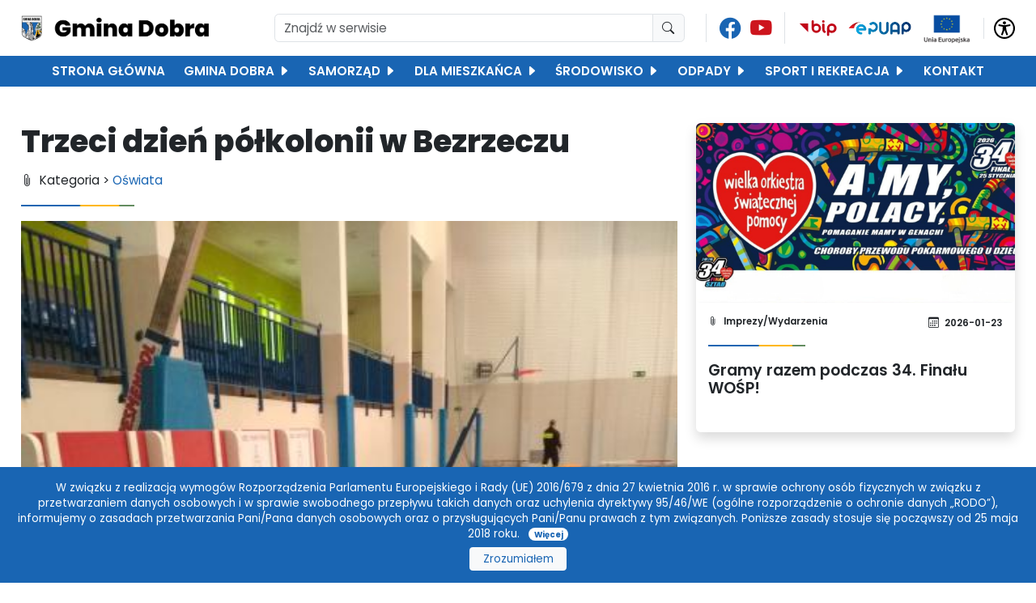

--- FILE ---
content_type: text/html; charset=UTF-8
request_url: https://www.dobraszczecinska.pl/wiadomosc/trzeci-dzien-polkolonii-w-bezrzeczu
body_size: 20186
content:


<!doctype html>
<html lang="pl" data-font-size="0.95">
  <head>
    <meta charset="utf-8">
    <meta name="viewport" content="width=device-width, initial-scale=1">

    <base href="https://www.dobraszczecinska.pl" />

    <title>Urząd Gminy Dobra</title>
    <meta name="description" content="" />
    <meta name="keywords" content=""/>

    <!-- og -->
    <meta property="og:title" content="Urząd Gminy Dobra" />
    <meta property="og:description" content="" />
    <meta property="og:type" content="" />
    <meta property="og:image" content="" />
    <meta property="og:locale" content="pl_PL" />

    <link rel="canonical" href="https://www.dobraszczecinska.pl/wiadomosc/trzeci-dzien-polkolonii-w-bezrzeczu" />

    <link href="https://cdn.jsdelivr.net/npm/bootstrap@5.3.0/dist/css/bootstrap.min.css" rel="stylesheet" integrity="sha384-9ndCyUaIbzAi2FUVXJi0CjmCapSmO7SnpJef0486qhLnuZ2cdeRhO02iuK6FUUVM" crossorigin="anonymous">
    <link href="https://www.dobraszczecinska.pl/html/vendor/superfish/css/superfish.css" rel="stylesheet">
    <link href="https://www.dobraszczecinska.pl/html/css/app.css?r=20260125182652" rel="stylesheet">
    <style>
            </style>
  </head>
  <body >
    <!-- 1 header -->
    <header class="py-3 bg-white">
    <div class="container">
        <div class="row align-items-center justify-content-center">
            <div class="col-md-3 mb-3 mb-md-0 text-center text-md-start">
                <a href="https://www.dobraszczecinska.pl">
                    <img src="https://www.dobraszczecinska.pl/html/img/logo.png" class="logo" alt="" style="max-height: 32px;">
                </a>
            </div>
            <div class="col-12 col-md border-end mb-3 mb-md-0">
                <form method="get" action="https://www.dobraszczecinska.pl/szukaj-wiadomosci" class="me-3">
                <div class="input-group">
                    <input name="search" required type="text" placeholder="Znajdź w serwisie" class="form-control" aria-describedby="basic-addon2">
                    <button class="input-group-text" type="submit" id="basic-addon2">
                        <i class="bi bi-search"></i>
                    </button>
                </div>
                </form>
            </div>
            <div class="col-auto border-end text-center d-none d-md-block">
                <a target="_blank" href="https://www.facebook.com/profile.php?id=61555412811958">
                    <i class="bi bi-facebook fs-3 mx-1" style="color: #1965B3"></i>
                </a>
                <a target="_blank" href="https://www.youtube.com/@GminaDobraTV">
                    <i class="bi bi-youtube fs-3 mx-1" style="color: #CD151D"></i>
                </a>
            </div>

            <div class="col-auto text-center">
                <a href="https://bip.dobraszczecinska.pl/" target="_blank" class="mx-1">
                    <img src="https://www.dobraszczecinska.pl/html/img/bip.svg" alt="">
                </a>
                <a href="https://www.gov.pl/web/login" target="_blank" class="mx-1">
                    <img src="https://www.dobraszczecinska.pl/html/img/epuap.png" alt="" style="height: 20px">
                </a>
                <a href="https://european-union.europa.eu/index_pl" target="_blank" class="mx-1">
                    <img src="https://www.dobraszczecinska.pl/html/img/ue.png" alt="" style="height: 38px">
                </a>
            </div>

            <div class="col-auto border-start text-center">
                <div class="dropdown">
                    <a class="dropdown-toggle" tabindex="1" href="#!" role="button" data-bs-toggle="dropdown" data-bs-auto-close="outside" aria-expanded="false">
                        <svg alt="dostępność" style="width: 26px" class="accessibility" xmlns="http://www.w3.org/2000/svg" viewBox="0 0 122.88 122.88"><title>accessibility</title><path d="M61.44,0A61.46,61.46,0,1,1,18,18,61.21,61.21,0,0,1,61.44,0Zm-.39,74.18L52.1,98.91a4.94,4.94,0,0,1-2.58,2.83A5,5,0,0,1,42.7,95.5l6.24-17.28a26.3,26.3,0,0,0,1.17-4,40.64,40.64,0,0,0,.54-4.18c.24-2.53.41-5.27.54-7.9s.22-5.18.29-7.29c.09-2.63-.62-2.8-2.73-3.3l-.44-.1-18-3.39A5,5,0,0,1,27.08,46a5,5,0,0,1,5.05-7.74l19.34,3.63c.77.07,1.52.16,2.31.25a57.64,57.64,0,0,0,7.18.53A81.13,81.13,0,0,0,69.9,42c.9-.1,1.75-.21,2.6-.29l18.25-3.42A5,5,0,0,1,94.5,39a5,5,0,0,1,1.3,7,5,5,0,0,1-3.21,2.09L75.15,51.37c-.58.13-1.1.22-1.56.29-1.82.31-2.72.47-2.61,3.06.08,1.89.31,4.15.61,6.51.35,2.77.81,5.71,1.29,8.4.31,1.77.6,3.19,1,4.55s.79,2.75,1.39,4.42l6.11,16.9a5,5,0,0,1-6.82,6.24,4.94,4.94,0,0,1-2.58-2.83L63,74.23,62,72.4l-1,1.78Zm.39-53.52a8.83,8.83,0,1,1-6.24,2.59,8.79,8.79,0,0,1,6.24-2.59Zm36.35,4.43a51.42,51.42,0,1,0,15,36.35,51.27,51.27,0,0,0-15-36.35Z"/></svg>
                    </a>
                    <ul class="dropdown-menu">
                            <li><a class="dropdown-item" href="#!" onclick="highContrast()">Wysoki kontrast</a></li>
                        <li><a class="dropdown-item" href="#!" onclick="fontPlus()" >Powiększ tekst</a></li>
                        <li><a class="dropdown-item" href="#!" onclick="fontMinus()">Zmniejsz tekst</a></li>
                        <li><a class="dropdown-item" href="#!" onclick="resetAccessibility()">Resetuj</a></li>
                    </ul>
                </div>
            </div>

        </div>
    </div>
</header>
    <!-- 2 menu -->
    <div class="bg-primary text-white p-2 d-none d-md-block menu">
    <div class="container">
        <div class="row justify-content-center">
                        <div class="col-auto text-center">
                <div class="dropend">
    <a target="_self" href="https://dobraszczecinska.pl/" class="dropdown-item" >
        <strong>STRONA GŁÓWNA</strong>
            </a>
    </div>

            </div>
                        <div class="col-auto text-center">
                <div class="dropend">
    <a target="_self" href="#!" class="dropdown-item"  data-bs-auto-close="outside" data-bs-toggle="dropdown" >
        <strong>GMINA DOBRA</strong>
                <i class="bi bi-caret-right-fill"></i>
            </a>
        <div class="dropdown-menu shadow">
                    <div class="dropend">
    <a target="_self" href="#!" class="dropdown-item"  data-bs-auto-close="outside" data-bs-toggle="dropdown" >
        <strong>Poznaj gminę</strong>
                <i class="bi bi-caret-right-fill"></i>
            </a>
        <div class="dropdown-menu shadow">
                    <div class="dropend">
    <a target="_self" href="https://www.dobraszczecinska.pl/wiadomosc/gmina-dobra" class="dropdown-item" >
        <strong>Informacje ogólne</strong>
            </a>
    </div>

                    <div class="dropend">
    <a target="_self" href="https://www.dobraszczecinska.pl/wiadomosc/gmina-w-obiektywie" class="dropdown-item" >
        <strong>Gmina w obiektywie</strong>
            </a>
    </div>

                    <div class="dropend">
    <a target="_blank" href="https://www.youtube.com/channel/UCrbY9QtCBIhDWoYdV0BA8sg" class="dropdown-item" >
        <strong>Filmy promocyjne</strong>
            </a>
    </div>

                    <div class="dropend">
    <a target="_self" href="https://www.dobraszczecinska.pl/wiadomosc/folder-promocyjny" class="dropdown-item" >
        <strong>Folder promocyjny</strong>
            </a>
    </div>

                    <div class="dropend">
    <a target="_self" href="https://www.dobraszczecinska.pl/wiadomosci/1055-zabytki" class="dropdown-item" >
        <strong>Zabytki</strong>
            </a>
    </div>

                    <div class="dropend">
    <a target="_self" href="https://www.dobraszczecinska.pl/wiadomosci/10084-gminna-ewidencja-zabytkow" class="dropdown-item" >
        <strong>Gminna Ewidencja Zabytków</strong>
            </a>
    </div>

            </div>
    </div>

                    <div class="dropend">
    <a target="_self" href="https://www.dobraszczecinska.pl/wiadomosci/1029-komunikacja" class="dropdown-item" >
        <strong>Komunikacja autobusowa</strong>
            </a>
    </div>

                    <div class="dropend">
    <a target="_self" href="#!" class="dropdown-item"  data-bs-auto-close="outside" data-bs-toggle="dropdown" >
        <strong>Edukacja</strong>
                <i class="bi bi-caret-right-fill"></i>
            </a>
        <div class="dropdown-menu shadow">
                    <div class="dropend">
    <a target="_self" href="https://www.dobraszczecinska.pl/wiadomosc/szkoly-i-przedszkola-w-gminie-dobra" class="dropdown-item" >
        <strong>Jednostki oświatowe</strong>
            </a>
    </div>

                    <div class="dropend">
    <a target="_self" href="https://www.dobraszczecinska.pl/wiadomosci/1037-oswiata" class="dropdown-item" >
        <strong>Informacje oświatowe</strong>
            </a>
    </div>

                    <div class="dropend">
    <a target="_blank" href="https://nabor.pcss.pl/dobra" class="dropdown-item" >
        <strong>Rekrutacja</strong>
            </a>
    </div>

                    <div class="dropend">
    <a target="_self" href="https://www.dobraszczecinska.pl/wiadomosci/1052-swietlice" class="dropdown-item" >
        <strong>Świetlice środowiskowe</strong>
            </a>
    </div>

            </div>
    </div>

                    <div class="dropend">
    <a target="_self" href="#!" class="dropdown-item"  data-bs-auto-close="outside" data-bs-toggle="dropdown" >
        <strong>Bezpieczeństwo publiczne</strong>
                <i class="bi bi-caret-right-fill"></i>
            </a>
        <div class="dropdown-menu shadow">
                    <div class="dropend">
    <a target="_self" href="https://www.dobraszczecinska.pl/wiadomosci/10076-obrona-cywilna" class="dropdown-item" >
        <strong>Obrona cywilna</strong>
            </a>
    </div>

                    <div class="dropend">
    <a target="_self" href="https://dobraszczecinska.pl/wiadomosc/straz-gminna-w-dobrej-21100100" class="dropdown-item"  data-bs-auto-close="outside" data-bs-toggle="dropdown" >
        <strong>Straż Gminna W Dobrej</strong>
                <i class="bi bi-caret-right-fill"></i>
            </a>
        <div class="dropdown-menu shadow">
                    <div class="dropend">
    <a target="_self" href="https://dobraszczecinska.pl/wiadomosc/informacje-dotyczace-monitoringu-gminnego-25110510" class="dropdown-item" >
        <strong>Monitoring gminny</strong>
            </a>
    </div>

                    <div class="dropend">
    <a target="_self" href="https://dobraszczecinska.pl/wiadomosc/klauzula-informacyjna-strazy-gminnej" class="dropdown-item" >
        <strong>Klauzula informacyjna Straży Gminnej</strong>
            </a>
    </div>

                    <div class="dropend">
    <a target="_self" href="https://dobraszczecinska.pl/wiadomosc/zabezpieczenie-danych-osobowych-przesylanych-do-strazy-gminnej" class="dropdown-item" >
        <strong>Zabezpieczenie danych osobowych przesyłanych do Straży Gminnej</strong>
            </a>
    </div>

                    <div class="dropend">
    <a target="_self" href="https://dobraszczecinska.pl/wiadomosc/straz-gminna-w-dobrej-21100100" class="dropdown-item" >
        <strong>Straż Gminna</strong>
            </a>
    </div>

            </div>
    </div>

                    <div class="dropend">
    <a target="_self" href="https://www.dobraszczecinska.pl/wiadomosc/ochotnicze-straze-pozarne-20041012" class="dropdown-item" >
        <strong>Ochotnicze Straże Pożarne</strong>
            </a>
    </div>

                    <div class="dropend">
    <a target="_self" href="https://www.dobraszczecinska.pl/wiadomosc/komisariat-policji-w-mierzynie" class="dropdown-item" >
        <strong>Komisariat Policji w Mierzynie</strong>
            </a>
    </div>

                    <div class="dropend">
    <a target="_self" href="https://www.dobraszczecinska.pl/wiadomosci/1003-bezpieczenstwo-zarzadzanie-kryzysowe" class="dropdown-item" >
        <strong>Zarządzanie kryzysowe</strong>
            </a>
    </div>

                    <div class="dropend">
    <a target="_self" href="https://www.dobraszczecinska.pl/wiadomosc/sygnaly-alarmowe-i-komunikaty-ostrzegawcze-23062600" class="dropdown-item" >
        <strong>Ostrzeżenia i alerty</strong>
            </a>
    </div>

                    <div class="dropend">
    <a target="_self" href="https://www.dobraszczecinska.pl/wiadomosc/blisko-bezplatny-system-informacji-mobilnej-dla-mieszkancow" class="dropdown-item" >
        <strong>Aplikacja BLISKO</strong>
            </a>
    </div>

                    <div class="dropend">
    <a target="_self" href="https://www.dobraszczecinska.pl/wiadomosci/1002-bezpieczenstwo-poradniki" class="dropdown-item" >
        <strong>Poradniki</strong>
            </a>
    </div>

                    <div class="dropend">
    <a target="_blank" href="https://youtu.be/g-48g63xEHo?si=XRDLDv79PbFUCL0z" class="dropdown-item" >
        <strong>Obsługa defibrylatora AED</strong>
            </a>
    </div>

                    <div class="dropend">
    <a target="_self" href="https://www.dobraszczecinska.pl/wiadomosci/1001-bezpieczenstwo" class="dropdown-item" >
        <strong>Informacje i komunikaty</strong>
            </a>
    </div>

                    <div class="dropend">
    <a target="_blank" href="https://www.gov.pl/web/rcb" class="dropdown-item" >
        <strong>Rządowe Centrum Bezpieczeństwa</strong>
            </a>
    </div>

            </div>
    </div>

                    <div class="dropend">
    <a target="_self" href="#!" class="dropdown-item"  data-bs-auto-close="outside" data-bs-toggle="dropdown" >
        <strong>Zdrowie</strong>
                <i class="bi bi-caret-right-fill"></i>
            </a>
        <div class="dropdown-menu shadow">
                    <div class="dropend">
    <a target="_self" href="https://www.dobraszczecinska.pl/wiadomosc/sluzba-zdrowia" class="dropdown-item" >
        <strong>Opieka zdrowotna</strong>
            </a>
    </div>

                    <div class="dropend">
    <a target="_blank" href="http://www.opsdobra.pl/" class="dropdown-item" >
        <strong>Pomoc - uzależnienia, przemoc</strong>
            </a>
    </div>

            </div>
    </div>

                    <div class="dropend">
    <a target="_blank" href="https://policki.pl/wp-content/uploads/2016/02/wykaz-organizacji-pozarz%C4%85dowych-GMINA-DOBRA-1-2.pdf" class="dropdown-item" >
        <strong>Organizacje pozarządowe</strong>
            </a>
    </div>

                    <div class="dropend">
    <a target="_self" href="#!" class="dropdown-item"  data-bs-auto-close="outside" data-bs-toggle="dropdown" >
        <strong>Planowanie przestrzenne</strong>
                <i class="bi bi-caret-right-fill"></i>
            </a>
        <div class="dropdown-menu shadow">
                    <div class="dropend">
    <a target="_self" href="https://www.dobraszczecinska.pl/wiadomosc/uchwala-krajobrazowa" class="dropdown-item" >
        <strong>Uchwała krajobrazowa</strong>
            </a>
    </div>

            </div>
    </div>

                    <div class="dropend">
    <a target="_self" href="https://www.dobraszczecinska.pl/wiadomosci/1030-koronawirus" class="dropdown-item" >
        <strong>Koronawirus</strong>
            </a>
    </div>

                    <div class="dropend">
    <a target="_self" href="https://www.dobraszczecinska.pl/wiadomosci/1034-odznaczenia-i-tytuly" class="dropdown-item" >
        <strong>Odznaczenia i tytuły</strong>
            </a>
    </div>

                    <div class="dropend">
    <a target="_self" href="https://www.dobraszczecinska.pl/wiadomosci/1054-wspolpraca-z-gminami" class="dropdown-item" >
        <strong>Gminy partnerskie</strong>
            </a>
    </div>

                    <div class="dropend">
    <a target="_self" href="https://www.dobraszczecinska.pl/wiadomosci/1042-pomoc-dla-ukrainy" class="dropdown-item" >
        <strong>Pomoc dla Ukrainy</strong>
            </a>
    </div>

            </div>
    </div>

            </div>
                        <div class="col-auto text-center">
                <div class="dropend">
    <a target="_self" href="#!" class="dropdown-item"  data-bs-auto-close="outside" data-bs-toggle="dropdown" >
        <strong>SAMORZĄD</strong>
                <i class="bi bi-caret-right-fill"></i>
            </a>
        <div class="dropdown-menu shadow">
                    <div class="dropend">
    <a target="_blank" href="https://bip.dobraszczecinska.pl/artykul/stanowiska-numery-telefonow-3" class="dropdown-item" >
        <strong>Przedstawiciele gminy</strong>
            </a>
    </div>

                    <div class="dropend">
    <a target="_self" href="#!" class="dropdown-item"  data-bs-auto-close="outside" data-bs-toggle="dropdown" >
        <strong>Rada Gminy Dobra</strong>
                <i class="bi bi-caret-right-fill"></i>
            </a>
        <div class="dropdown-menu shadow">
                    <div class="dropend">
    <a target="_blank" href="https://bip.dobraszczecinska.pl/artykul/sklad-osobowy-rady-gminy-dobra-kadencja-2024-2029" class="dropdown-item" >
        <strong>Skład rady gminy</strong>
            </a>
    </div>

                    <div class="dropend">
    <a target="_blank" href="https://dobraszczecinska-rada2.alfatv2.pl/" class="dropdown-item" >
        <strong>System do obsługi rady</strong>
            </a>
    </div>

                    <div class="dropend">
    <a target="_blank" href="https://dobraszczecinska.posiedzenia.pl/" class="dropdown-item" >
        <strong>Transmisje z obrad sesji</strong>
            </a>
    </div>

            </div>
    </div>

                    <div class="dropend">
    <a target="_self" href="#!" class="dropdown-item"  data-bs-auto-close="outside" data-bs-toggle="dropdown" >
        <strong>Urząd Gminy Dobra</strong>
                <i class="bi bi-caret-right-fill"></i>
            </a>
        <div class="dropdown-menu shadow">
                    <div class="dropend">
    <a target="_self" href="https://www.dobraszczecinska.pl/wiadomosc/dane-teleadresowe-23052900" class="dropdown-item" >
        <strong>Dane teleadresowe</strong>
            </a>
    </div>

                    <div class="dropend">
    <a target="_blank" href="https://bip.dobraszczecinska.pl/artykul/ogloszenia-zawiadomienia" class="dropdown-item" >
        <strong>Ogłoszenia urzędowe</strong>
            </a>
    </div>

                    <div class="dropend">
    <a target="_blank" href="https://bip.dobraszczecinska.pl/artykul/zatrudnienie" class="dropdown-item" >
        <strong>Oferty pracy</strong>
            </a>
    </div>

                    <div class="dropend">
    <a target="_blank" href="https://ezamowienia.gov.pl/mp-client/search/list" class="dropdown-item" >
        <strong>Platforma przetargowa</strong>
            </a>
    </div>

                    <div class="dropend">
    <a target="_blank" href="https://bip.dobraszczecinska.pl/artykul/informacja-o-rachunkach-bankowych-gminy-dobra-1" class="dropdown-item" >
        <strong>Wykaz kont urzędu</strong>
            </a>
    </div>

            </div>
    </div>

                    <div class="dropend">
    <a target="_self" href="#!" class="dropdown-item"  data-bs-auto-close="outside" data-bs-toggle="dropdown" >
        <strong>Gospodarka komunalna</strong>
                <i class="bi bi-caret-right-fill"></i>
            </a>
        <div class="dropdown-menu shadow">
                    <div class="dropend">
    <a target="_self" href="https://www.dobraszczecinska.pl/wiadomosci/1013-gospodarka-komunalna-organizacja-ruchu" class="dropdown-item" >
        <strong>Organizacja ruchu, znaki drogowe</strong>
            </a>
    </div>

                    <div class="dropend">
    <a target="_self" href="https://www.dobraszczecinska.pl/wiadomosci/1014-gospodarka-komunalna-remonty-drog" class="dropdown-item" >
        <strong>Remonty dróg</strong>
            </a>
    </div>

                    <div class="dropend">
    <a target="_self" href="https://www.dobraszczecinska.pl/wiadomosci/1015-gospodarka-komunalna-eksploatacja-sieci" class="dropdown-item" >
        <strong>Eksploatacja sieci</strong>
            </a>
    </div>

                    <div class="dropend">
    <a target="_self" href="https://www.dobraszczecinska.pl/wiadomosci/1016-gospodarka-komunalna-melioracja" class="dropdown-item" >
        <strong>Utrzymanie rowów melioracyjnych</strong>
            </a>
    </div>

                    <div class="dropend">
    <a target="_self" href="https://www.dobraszczecinska.pl/wiadomosc/lampy-solarne-i-hybrydowe" class="dropdown-item" >
        <strong>Oświetlenie OZE</strong>
            </a>
    </div>

                    <div class="dropend">
    <a target="_self" href="https://www.dobraszczecinska.pl/wiadomosci/1017-gospodarka-komunalna-oznakowanie-ulic" class="dropdown-item" >
        <strong>Montaż tablic z nazwą ulicy</strong>
            </a>
    </div>

                    <div class="dropend">
    <a target="_self" href="https://www.dobraszczecinska.pl/wiadomosci/1012-gospodarka-komunalna" class="dropdown-item" >
        <strong>Cmentarze</strong>
            </a>
    </div>

            </div>
    </div>

                    <div class="dropend">
    <a target="_self" href="#!" class="dropdown-item"  data-bs-auto-close="outside" data-bs-toggle="dropdown" >
        <strong>Jednostki organizacyjne gminy</strong>
                <i class="bi bi-caret-right-fill"></i>
            </a>
        <div class="dropdown-menu shadow">
                    <div class="dropend">
    <a target="_blank" href="http://www.opsdobra.pl/" class="dropdown-item" >
        <strong>Ośrodek Pomocy Społecznej</strong>
            </a>
    </div>

                    <div class="dropend">
    <a target="_blank" href="http://www.gckib.pl/" class="dropdown-item" >
        <strong>GCKiB w Dobrej</strong>
            </a>
    </div>

                    <div class="dropend">
    <a target="_self" href="https://www.dobraszczecinska.pl/wiadomosc/zespol-ekonomiczno-administracyjny-szkol-w-dobrej" class="dropdown-item" >
        <strong>ZEAS w Dobrej</strong>
            </a>
    </div>

                    <div class="dropend">
    <a target="_blank" href="https://www.schronisko.dobraszczecinska.pl/" class="dropdown-item" >
        <strong>Schronisko dla Bezdomnych Zwierząt</strong>
            </a>
    </div>

            </div>
    </div>

                    <div class="dropend">
    <a target="_self" href="https://www.dobraszczecinska.pl/wiadomosc/solectwa-12050900" class="dropdown-item" >
        <strong>Sołectwa</strong>
            </a>
    </div>

                    <div class="dropend">
    <a target="_self" href="#!" class="dropdown-item"  data-bs-auto-close="outside" data-bs-toggle="dropdown" >
        <strong>Fundusze zewnętrzne</strong>
                <i class="bi bi-caret-right-fill"></i>
            </a>
        <div class="dropdown-menu shadow">
                    <div class="dropend">
    <a target="_self" href="https://www.dobraszczecinska.pl/wiadomosci/1007-fundusze-zewnetrzne-dotacje-rzadowe-i-wojewodzkie" class="dropdown-item" >
        <strong>Dotacje rządowe i z budżetu województwa</strong>
            </a>
    </div>

                    <div class="dropend">
    <a target="_self" href="https://www.dobraszczecinska.pl/wiadomosci/1008-fundusze-zewnetrzne-dotacje-z-wfosigw" class="dropdown-item" >
        <strong>Dotacje z WFOŚiGW</strong>
            </a>
    </div>

                    <div class="dropend">
    <a target="_self" href="https://www.dobraszczecinska.pl/wiadomosci/1009-fundusze-zewnetrzne-granty-ppgr" class="dropdown-item" >
        <strong>Granty PPGR</strong>
            </a>
    </div>

                    <div class="dropend">
    <a target="_self" href="https://www.dobraszczecinska.pl/wiadomosci/10057-fundusze-zewnetrzne-fundusze-unijne" class="dropdown-item" >
        <strong>Fundusze unijne</strong>
            </a>
    </div>

            </div>
    </div>

                    <div class="dropend">
    <a target="_blank" href="https://bip.dobraszczecinska.pl/artykul/budzet-1" class="dropdown-item" >
        <strong>Budżet gminy</strong>
            </a>
    </div>

                    <div class="dropend">
    <a target="_blank" href="https://bip.dobraszczecinska.pl/artykul/raport-o-stanie-gminy-dobra-1" class="dropdown-item" >
        <strong>Raport o stanie gminy</strong>
            </a>
    </div>

                    <div class="dropend">
    <a target="_blank" href="https://bip.dobraszczecinska.pl/" class="dropdown-item" >
        <strong>Biuletyn Informacji Publicznej</strong>
            </a>
    </div>

                    <div class="dropend">
    <a target="_self" href="https://www.dobraszczecinska.pl/wiadomosci/10080-rada-pozytku-publicznego" class="dropdown-item"  data-bs-auto-close="outside" data-bs-toggle="dropdown" >
        <strong>Rada Pożytku Publicznego</strong>
                <i class="bi bi-caret-right-fill"></i>
            </a>
        <div class="dropdown-menu shadow">
                    <div class="dropend">
    <a target="_self" href="https://www.dobraszczecinska.pl/wiadomosci/10081-i-kadencja-gminnej-rady-dzialalnosci-pozytku-publicznego-w-dobrej" class="dropdown-item" >
        <strong>I kadencja</strong>
            </a>
    </div>

            </div>
    </div>

            </div>
    </div>

            </div>
                        <div class="col-auto text-center">
                <div class="dropend">
    <a target="_self" href="#!" class="dropdown-item"  data-bs-auto-close="outside" data-bs-toggle="dropdown" >
        <strong>DLA MIESZKAŃCA</strong>
                <i class="bi bi-caret-right-fill"></i>
            </a>
        <div class="dropdown-menu shadow">
                    <div class="dropend">
    <a target="_self" href="#!" class="dropdown-item"  data-bs-auto-close="outside" data-bs-toggle="dropdown" >
        <strong>Pomocnik mieszkańca</strong>
                <i class="bi bi-caret-right-fill"></i>
            </a>
        <div class="dropdown-menu shadow">
                    <div class="dropend">
    <a target="_self" href="https://www.dobraszczecinska.pl/wiadomosc/zglos-awarie-usterke-lub-inny-problem-20040321" class="dropdown-item" >
        <strong>Zgłoś awarię, usterkę lub inny problem</strong>
            </a>
    </div>

                    <div class="dropend">
    <a target="_self" href="https://www.dobraszczecinska.pl/wiadomosc/punkt-nieodplatnej-pomocy-prawnej-oraz-punkt-nieodplatnego-poradnictwa-obywatelskiego-w-gminie-dobra-23020600" class="dropdown-item" >
        <strong>Bezpłatna pomoc prawna</strong>
            </a>
    </div>

                    <div class="dropend">
    <a target="_self" href="https://www.dobraszczecinska.pl/wiadomosc/pomoc-dla-osob-dotknietych-przemoca-w-rodzinie" class="dropdown-item" >
        <strong>Przemoc domowa</strong>
            </a>
    </div>

                    <div class="dropend">
    <a target="_blank" href="https://www.gov.pl/web/login" class="dropdown-item" >
        <strong>Profil zaufany</strong>
            </a>
    </div>

                    <div class="dropend">
    <a target="_blank" href="https://aplikacja.ceidg.gov.pl/CEIDG/Index.aspx" class="dropdown-item" >
        <strong>Ewidencja działalności gospodarczej</strong>
            </a>
    </div>

            </div>
    </div>

                    <div class="dropend">
    <a target="_self" href="#!" class="dropdown-item"  data-bs-auto-close="outside" data-bs-toggle="dropdown" >
        <strong>Dla rolników</strong>
                <i class="bi bi-caret-right-fill"></i>
            </a>
        <div class="dropdown-menu shadow">
                    <div class="dropend">
    <a target="_blank" href="https://www.gov.pl/web/arimr" class="dropdown-item" >
        <strong>Agencja Restrukturyzacji i Modernizacji Rolnictwa</strong>
            </a>
    </div>

                    <div class="dropend">
    <a target="_blank" href="https://www.gov.pl/web/kowr" class="dropdown-item" >
        <strong>Krajowy Ośrodek Wsparcia Rolnictwa</strong>
            </a>
    </div>

            </div>
    </div>

                    <div class="dropend">
    <a target="_self" href="#!" class="dropdown-item"  data-bs-auto-close="outside" data-bs-toggle="dropdown" >
        <strong>Mapa gminy</strong>
                <i class="bi bi-caret-right-fill"></i>
            </a>
        <div class="dropdown-menu shadow">
                    <div class="dropend">
    <a target="_blank" href="https://dobraszczecinska.e-mapa.net/" class="dropdown-item" >
        <strong>Mapa gminy Dobra</strong>
            </a>
    </div>

                    <div class="dropend">
    <a target="_blank" href="https://mapa.inspire-hub.pl/#/gmina_dobra_szczecinska" class="dropdown-item" >
        <strong>Portal mapowy INSPIRE-HUB</strong>
            </a>
    </div>

            </div>
    </div>

                    <div class="dropend">
    <a target="_self" href="#!" class="dropdown-item"  data-bs-auto-close="outside" data-bs-toggle="dropdown" >
        <strong>Karty Rodziny i Seniora</strong>
                <i class="bi bi-caret-right-fill"></i>
            </a>
        <div class="dropdown-menu shadow">
                    <div class="dropend">
    <a target="_blank" href="https://bip.dobraszczecinska.pl/artykul/karta-duzej-rodziny-informacje-ogolne" class="dropdown-item" >
        <strong>Karta Dużej Rodziny</strong>
            </a>
    </div>

                    <div class="dropend">
    <a target="_blank" href="https://bip.dobraszczecinska.pl/artykul/program-szczecin-przyjazny-rodzinie-w-czesci-dotyczacej-szczecinskiej-karty-rodzinnej" class="dropdown-item" >
        <strong>Szczecińska Karta Rodzinna</strong>
            </a>
    </div>

                    <div class="dropend">
    <a target="_blank" href="https://bip.dobraszczecinska.pl/artykul/zachodniopomorska-karta-seniora" class="dropdown-item" >
        <strong>Zachodniopomorska Karta Seniora</strong>
            </a>
    </div>

                    <div class="dropend">
    <a target="_blank" href="https://bip.dobraszczecinska.pl/artykul/zachodniopomorska-karta-rodziny" class="dropdown-item" >
        <strong>Zachodniopomorska Karta Rodzinna</strong>
            </a>
    </div>

            </div>
    </div>

                    <div class="dropend">
    <a target="_self" href="https://dobraszczecinska.pl/wiadomosc/kalendarz-imprez-na-2026-rok-26010214" class="dropdown-item" >
        <strong>Kalendarz imprez</strong>
            </a>
    </div>

                    <div class="dropend">
    <a target="_self" href="https://www.dobraszczecinska.pl/wiadomosci/1028-inwestycje" class="dropdown-item" >
        <strong>Inwestycje w gminie Dobra</strong>
            </a>
    </div>

                    <div class="dropend">
    <a target="_self" href="https://www.dobraszczecinska.pl/wiadomosci/1031-konsultacje-spoleczne" class="dropdown-item" >
        <strong>Konsultacje społeczne</strong>
            </a>
    </div>

                    <div class="dropend">
    <a target="_blank" href="https://dobraszczecinska.budzet-obywatelski.org/" class="dropdown-item" >
        <strong>Budżet obywatelski</strong>
            </a>
    </div>

                    <div class="dropend">
    <a target="_self" href="#!" class="dropdown-item"  data-bs-auto-close="outside" data-bs-toggle="dropdown" >
        <strong>Urzędy Powiatowe i SSOM</strong>
                <i class="bi bi-caret-right-fill"></i>
            </a>
        <div class="dropdown-menu shadow">
                    <div class="dropend">
    <a target="_blank" href="https://police.praca.gov.pl/" class="dropdown-item" >
        <strong>Powiatowy Urząd Pracy</strong>
            </a>
    </div>

                    <div class="dropend">
    <a target="_blank" href="https://policki.pl/" class="dropdown-item" >
        <strong>Starostwo Powiatowe w Policach</strong>
            </a>
    </div>

                    <div class="dropend">
    <a target="_blank" href="http://som.szczecin.pl/" class="dropdown-item" >
        <strong>Stowarzyszenie Szczecińskiego Obszaru Metropolitalnego</strong>
            </a>
    </div>

            </div>
    </div>

                    <div class="dropend">
    <a target="_self" href="https://www.dobraszczecinska.pl/wiadomosc/koordynator-ds-dostepnosci" class="dropdown-item" >
        <strong>Dostępność dla osób ze szczególnymi potrzebami</strong>
            </a>
    </div>

                    <div class="dropend">
    <a target="_self" href="https://www.dobraszczecinska.pl/wiadomosc/przekaz-15-w-gminie-dobra" class="dropdown-item" >
        <strong>Przekaż 1,5% w gminie Dobra</strong>
            </a>
    </div>

                    <div class="dropend">
    <a target="_self" href="https://www.dobraszczecinska.pl/wiadomosc/rodo" class="dropdown-item" >
        <strong>Ochrona Danych Osobowych - RODO</strong>
            </a>
    </div>

                    <div class="dropend">
    <a target="_blank" href="https://bip.dobraszczecinska.pl/artykul/jak-zalatwic-sprawe-wnioski-druki" class="dropdown-item" >
        <strong>Wnioski</strong>
            </a>
    </div>

                    <div class="dropend">
    <a target="_self" href="https://dobraszczecinska.pl/wiadomosci/1026-imprezywydarzenia" class="dropdown-item" >
        <strong>Wydarzenia w Gminie</strong>
            </a>
    </div>

            </div>
    </div>

            </div>
                        <div class="col-auto text-center">
                <div class="dropend">
    <a target="_self" href="#!" class="dropdown-item"  data-bs-auto-close="outside" data-bs-toggle="dropdown" >
        <strong>ŚRODOWISKO</strong>
                <i class="bi bi-caret-right-fill"></i>
            </a>
        <div class="dropdown-menu shadow">
                    <div class="dropend">
    <a target="_self" href="#!" class="dropdown-item"  data-bs-auto-close="outside" data-bs-toggle="dropdown" >
        <strong>Ochrona środowiska</strong>
                <i class="bi bi-caret-right-fill"></i>
            </a>
        <div class="dropdown-menu shadow">
                    <div class="dropend">
    <a target="_self" href="https://www.dobraszczecinska.pl/wiadomosci/1033-ochrona-srodowiska-czyste-powietrze" class="dropdown-item" >
        <strong>Program Czyste Powietrze</strong>
            </a>
    </div>

                    <div class="dropend">
    <a target="_self" href="https://www.dobraszczecinska.pl/wiadomosc/czujniki-jakosci-powietrza-w-dolujach-i-koscinie" class="dropdown-item" >
        <strong>Czujniki jakości powietrza</strong>
            </a>
    </div>

                    <div class="dropend">
    <a target="_blank" href="https://bip.dobraszczecinska.pl/artykul/program-usuwania-azbestu" class="dropdown-item" >
        <strong>Dotacje na usunięcie azbestu</strong>
            </a>
    </div>

                    <div class="dropend">
    <a target="_blank" href="https://www.gov.pl/web/gov/zloz-deklaracje-do-centralnej-ewidencji-emisyjnosci-budynkow-ceeb" class="dropdown-item" >
        <strong>Deklaracja o źródłach ogrzewania</strong>
            </a>
    </div>

                    <div class="dropend">
    <a target="_self" href="https://dobraszczecinska.pl/wiadomosc/odlawianie-zwierzat-z-terenu-gminy-25082614" class="dropdown-item" >
        <strong>Program opieki nad zwierzętami bezdomnymi</strong>
            </a>
    </div>

            </div>
    </div>

                    <div class="dropend">
    <a target="_self" href="https://www.dobraszczecinska.pl/wiadomosci/1032-ochrona-srodowiska" class="dropdown-item" >
        <strong>Eko informacje</strong>
            </a>
    </div>

            </div>
    </div>

            </div>
                        <div class="col-auto text-center">
                <div class="dropend">
    <a target="_self" href="#!" class="dropdown-item"  data-bs-auto-close="outside" data-bs-toggle="dropdown" >
        <strong>ODPADY</strong>
                <i class="bi bi-caret-right-fill"></i>
            </a>
        <div class="dropdown-menu shadow">
                    <div class="dropend">
    <a target="_self" href="https://www.dobraszczecinska.pl/wiadomosc/gospodarka-odpadami-w-gminie-dobra" class="dropdown-item" >
        <strong>Harmonogram wywozu odpadów (w tym aplikacja BLISKO)</strong>
            </a>
    </div>

                    <div class="dropend">
    <a target="_self" href="https://www.dobraszczecinska.pl/wiadomosc/deklaracja-21020100" class="dropdown-item" >
        <strong>Deklaracja o wysokości opłaty za gospodarowanie odpadami</strong>
            </a>
    </div>

                    <div class="dropend">
    <a target="_self" href="https://www.dobraszczecinska.pl/wiadomosci/1019-gospodarka-odpadami-oplaty" class="dropdown-item" >
        <strong>Stawki opłat i terminy płatności</strong>
            </a>
    </div>

                    <div class="dropend">
    <a target="_self" href="https://www.dobraszczecinska.pl/wiadomosci/1020-gospodarka-odpadami-odpady-wielkogabarytowe" class="dropdown-item" >
        <strong>Zbiórka odpadów wielkogabarytowych</strong>
            </a>
    </div>

                    <div class="dropend">
    <a target="_self" href="https://www.dobraszczecinska.pl/wiadomosc/punkt-selektywnego-zbierania-odpadow-komunalnych-20040222" class="dropdown-item" >
        <strong>Punkt Selektywnego Zbierania Odpadów Komunalnych</strong>
            </a>
    </div>

                    <div class="dropend">
    <a target="_self" href="https://www.dobraszczecinska.pl/wiadomosci/1021-gospodarka-odpadami-obowiazki-wlascicieli" class="dropdown-item" >
        <strong>Obowiązki właścicieli nieruchomości</strong>
            </a>
    </div>

                    <div class="dropend">
    <a target="_blank" href="https://bip.dobraszczecinska.pl/artykul/wykaz-przedsiebiorcow-posiadajacych-wpis-do-rejestru-dzialalnosci-regulowanej-w-zakresie-odbior" class="dropdown-item" >
        <strong>Wykaz przedsiębiorców odbierających odpady i firm asenizacyjnych</strong>
            </a>
    </div>

                    <div class="dropend">
    <a target="_self" href="https://www.dobraszczecinska.pl/wiadomosc/podmioty-zbierajace-zuzyty-sprzet-elektryczny-i-elektroniczny-pochodzacy-z-nieruchomosci-zamieszkalych-i-niezamieszkalych-polozonych-w-gminie-dobra" class="dropdown-item" >
        <strong>Podmioty zbierające zużyty sprzęt elektryczny i elektroniczny</strong>
            </a>
    </div>

                    <div class="dropend">
    <a target="_self" href="https://www.dobraszczecinska.pl/wiadomosc/punkty-zbierania-odpadow-folii-sznurka-oraz-opon-powstajacych-w-gospodarstwach-rolnych" class="dropdown-item" >
        <strong>Odpady z folii, sznurka i opony powstające w gospodarstwach rolnych</strong>
            </a>
    </div>

                    <div class="dropend">
    <a target="_self" href="https://www.dobraszczecinska.pl/wiadomosc/miejsca-zagospodarowania-odpadow" class="dropdown-item" >
        <strong>Miejsca zagospodarowania odpadów</strong>
            </a>
    </div>

                    <div class="dropend">
    <a target="_self" href="https://www.dobraszczecinska.pl/wiadomosc/wpis-do-rejestru-dzialalnosci-regulowanej" class="dropdown-item" >
        <strong>Sprawozdawczość i wpis do rejestru działalności regulowanej</strong>
            </a>
    </div>

                    <div class="dropend">
    <a target="_self" href="https://www.dobraszczecinska.pl/wiadomosci/1025-gospodarka-odpadami-uchwaly" class="dropdown-item" >
        <strong>Obowiązujące akty prawne</strong>
            </a>
    </div>

                    <div class="dropend">
    <a target="_self" href="https://www.dobraszczecinska.pl/wiadomosci/10075-gospodarka-odpadami-biezace-informacje-i-komunikaty" class="dropdown-item" >
        <strong>Bieżące informacje i komunikaty</strong>
            </a>
    </div>

                    <div class="dropend">
    <a target="_self" href="https://www.dobraszczecinska.pl/wiadomosci/1022-gospodarka-odpadami-edukacja" class="dropdown-item" >
        <strong>Jak segregować odpady? Recyklomat</strong>
            </a>
    </div>

                    <div class="dropend">
    <a target="_blank" href="https://www.youtube.com/playlist?list=PL407VyO6CdDkH31huHK6oFox7kd1x6Pyx" class="dropdown-item" >
        <strong>Gospodarka odpadami w gminie Dobra - prezentacje</strong>
            </a>
    </div>

            </div>
    </div>

            </div>
                        <div class="col-auto text-center">
                <div class="dropend">
    <a target="_self" href="#!" class="dropdown-item"  data-bs-auto-close="outside" data-bs-toggle="dropdown" >
        <strong>SPORT I REKREACJA</strong>
                <i class="bi bi-caret-right-fill"></i>
            </a>
        <div class="dropdown-menu shadow">
                    <div class="dropend">
    <a target="_self" href="https://www.dobraszczecinska.pl/wiadomosc/sale-gimnastyczne-przy-szkolach-podstawowych-w-gminie-dobra" class="dropdown-item" >
        <strong>Sale gimnastyczne</strong>
            </a>
    </div>

                    <div class="dropend">
    <a target="_self" href="https://www.dobraszczecinska.pl/wiadomosc/sciezki-rowerowe-w-gminie-dobra" class="dropdown-item" >
        <strong>Ścieżki rowerowe</strong>
            </a>
    </div>

                    <div class="dropend">
    <a target="_self" href="https://www.dobraszczecinska.pl/wiadomosc/teren-sportowo-rekreacyjny-mierzynianka" class="dropdown-item" >
        <strong>Teren sportowo-rekreacyjny Mierzynianka</strong>
            </a>
    </div>

                    <div class="dropend">
    <a target="_self" href="https://www.dobraszczecinska.pl/wiadomosc/kompleks-sportowy-orlik-2012" class="dropdown-item" >
        <strong>Orlik 2012</strong>
            </a>
    </div>

                    <div class="dropend">
    <a target="_self" href="https://www.dobraszczecinska.pl/wiadomosci/1058-sport-i-rekreacja" class="dropdown-item" >
        <strong>Informacje i komunikaty</strong>
            </a>
    </div>

                    <div class="dropend">
    <a target="_self" href="https://www.dobraszczecinska.pl/wiadomosci/10079-harmonogramy-boisk" class="dropdown-item" >
        <strong>Harmonogramy pozostałych boisk</strong>
            </a>
    </div>

            </div>
    </div>

            </div>
                        <div class="col-auto text-center">
                <div class="dropend">
    <a target="_self" href="https://www.dobraszczecinska.pl/wiadomosc/dane-teleadresowe-23052900" class="dropdown-item" >
        <strong>KONTAKT</strong>
            </a>
    </div>

            </div>
                    </div>
    </div>
</div>


<div class="bg-primary text-white py-3 d-md-none menu">
    <div class="container">
        <div class="row">
            <div class="col-12">
                <a class="text-white d-block text-center" href="#!" data-bs-toggle="collapse" data-bs-target="#collapseMobile" aria-expanded="false">
                    <i class="bi bi-list"></i>
                    <strong class="text-uppercase">Menu</strong>
                </a>
                <div class="collapse p-2 my-2 border rounded" id="collapseMobile">
                    <div class="">
                                                <div class="">
                            <div class="">
    <a  target="_self" href="https://dobraszczecinska.pl/"  class="text-white d-block my-1">
        <strong>STRONA GŁÓWNA</strong>
            </a>
    </div>

                        </div>
                                                <div class="">
                            <div class="">
    <a  data-bs-toggle="collapse" data-bs-target="#collapse2" aria-expanded="false" aria-controls="2"  class="text-white d-block my-1">
        <strong>GMINA DOBRA</strong>
                <i class="bi bi-caret-down-fill"></i>
            </a>
        <div class="collapse p-2 border rounded mt-2 mb-3" id="collapse2">
                    <div class="">
    <a  data-bs-toggle="collapse" data-bs-target="#collapse21" aria-expanded="false" aria-controls="21"  class="text-white d-block my-1">
        <strong>Poznaj gminę</strong>
                <i class="bi bi-caret-down-fill"></i>
            </a>
        <div class="collapse p-2 border rounded mt-2 mb-3" id="collapse21">
                    <div class="">
    <a  target="_self" href="https://www.dobraszczecinska.pl/wiadomosc/gmina-dobra"  class="text-white d-block my-1">
        <strong>Informacje ogólne</strong>
            </a>
    </div>

                    <div class="">
    <a  target="_self" href="https://www.dobraszczecinska.pl/wiadomosc/gmina-w-obiektywie"  class="text-white d-block my-1">
        <strong>Gmina w obiektywie</strong>
            </a>
    </div>

                    <div class="">
    <a  target="_blank" href="https://www.youtube.com/channel/UCrbY9QtCBIhDWoYdV0BA8sg"  class="text-white d-block my-1">
        <strong>Filmy promocyjne</strong>
            </a>
    </div>

                    <div class="">
    <a  target="_self" href="https://www.dobraszczecinska.pl/wiadomosc/folder-promocyjny"  class="text-white d-block my-1">
        <strong>Folder promocyjny</strong>
            </a>
    </div>

                    <div class="">
    <a  target="_self" href="https://www.dobraszczecinska.pl/wiadomosci/1055-zabytki"  class="text-white d-block my-1">
        <strong>Zabytki</strong>
            </a>
    </div>

                    <div class="">
    <a  target="_self" href="https://www.dobraszczecinska.pl/wiadomosci/10084-gminna-ewidencja-zabytkow"  class="text-white d-block my-1">
        <strong>Gminna Ewidencja Zabytków</strong>
            </a>
    </div>

            </div>
    </div>

                    <div class="">
    <a  target="_self" href="https://www.dobraszczecinska.pl/wiadomosci/1029-komunikacja"  class="text-white d-block my-1">
        <strong>Komunikacja autobusowa</strong>
            </a>
    </div>

                    <div class="">
    <a  data-bs-toggle="collapse" data-bs-target="#collapse23" aria-expanded="false" aria-controls="23"  class="text-white d-block my-1">
        <strong>Edukacja</strong>
                <i class="bi bi-caret-down-fill"></i>
            </a>
        <div class="collapse p-2 border rounded mt-2 mb-3" id="collapse23">
                    <div class="">
    <a  target="_self" href="https://www.dobraszczecinska.pl/wiadomosc/szkoly-i-przedszkola-w-gminie-dobra"  class="text-white d-block my-1">
        <strong>Jednostki oświatowe</strong>
            </a>
    </div>

                    <div class="">
    <a  target="_self" href="https://www.dobraszczecinska.pl/wiadomosci/1037-oswiata"  class="text-white d-block my-1">
        <strong>Informacje oświatowe</strong>
            </a>
    </div>

                    <div class="">
    <a  target="_blank" href="https://nabor.pcss.pl/dobra"  class="text-white d-block my-1">
        <strong>Rekrutacja</strong>
            </a>
    </div>

                    <div class="">
    <a  target="_self" href="https://www.dobraszczecinska.pl/wiadomosci/1052-swietlice"  class="text-white d-block my-1">
        <strong>Świetlice środowiskowe</strong>
            </a>
    </div>

            </div>
    </div>

                    <div class="">
    <a  data-bs-toggle="collapse" data-bs-target="#collapse24" aria-expanded="false" aria-controls="24"  class="text-white d-block my-1">
        <strong>Bezpieczeństwo publiczne</strong>
                <i class="bi bi-caret-down-fill"></i>
            </a>
        <div class="collapse p-2 border rounded mt-2 mb-3" id="collapse24">
                    <div class="">
    <a  target="_self" href="https://www.dobraszczecinska.pl/wiadomosci/10076-obrona-cywilna"  class="text-white d-block my-1">
        <strong>Obrona cywilna</strong>
            </a>
    </div>

                    <div class="">
    <a  target="_self" href="https://dobraszczecinska.pl/wiadomosc/straz-gminna-w-dobrej-21100100"  class="text-white d-block my-1">
        <strong>Straż Gminna W Dobrej</strong>
                <i class="bi bi-caret-down-fill"></i>
            </a>
        <div class="collapse p-2 border rounded mt-2 mb-3" id="collapse5237">
                    <div class="">
    <a  target="_self" href="https://dobraszczecinska.pl/wiadomosc/informacje-dotyczace-monitoringu-gminnego-25110510"  class="text-white d-block my-1">
        <strong>Monitoring gminny</strong>
            </a>
    </div>

                    <div class="">
    <a  target="_self" href="https://dobraszczecinska.pl/wiadomosc/klauzula-informacyjna-strazy-gminnej"  class="text-white d-block my-1">
        <strong>Klauzula informacyjna Straży Gminnej</strong>
            </a>
    </div>

                    <div class="">
    <a  target="_self" href="https://dobraszczecinska.pl/wiadomosc/zabezpieczenie-danych-osobowych-przesylanych-do-strazy-gminnej"  class="text-white d-block my-1">
        <strong>Zabezpieczenie danych osobowych przesyłanych do Straży Gminnej</strong>
            </a>
    </div>

                    <div class="">
    <a  target="_self" href="https://dobraszczecinska.pl/wiadomosc/straz-gminna-w-dobrej-21100100"  class="text-white d-block my-1">
        <strong>Straż Gminna</strong>
            </a>
    </div>

            </div>
    </div>

                    <div class="">
    <a  target="_self" href="https://www.dobraszczecinska.pl/wiadomosc/ochotnicze-straze-pozarne-20041012"  class="text-white d-block my-1">
        <strong>Ochotnicze Straże Pożarne</strong>
            </a>
    </div>

                    <div class="">
    <a  target="_self" href="https://www.dobraszczecinska.pl/wiadomosc/komisariat-policji-w-mierzynie"  class="text-white d-block my-1">
        <strong>Komisariat Policji w Mierzynie</strong>
            </a>
    </div>

                    <div class="">
    <a  target="_self" href="https://www.dobraszczecinska.pl/wiadomosci/1003-bezpieczenstwo-zarzadzanie-kryzysowe"  class="text-white d-block my-1">
        <strong>Zarządzanie kryzysowe</strong>
            </a>
    </div>

                    <div class="">
    <a  target="_self" href="https://www.dobraszczecinska.pl/wiadomosc/sygnaly-alarmowe-i-komunikaty-ostrzegawcze-23062600"  class="text-white d-block my-1">
        <strong>Ostrzeżenia i alerty</strong>
            </a>
    </div>

                    <div class="">
    <a  target="_self" href="https://www.dobraszczecinska.pl/wiadomosc/blisko-bezplatny-system-informacji-mobilnej-dla-mieszkancow"  class="text-white d-block my-1">
        <strong>Aplikacja BLISKO</strong>
            </a>
    </div>

                    <div class="">
    <a  target="_self" href="https://www.dobraszczecinska.pl/wiadomosci/1002-bezpieczenstwo-poradniki"  class="text-white d-block my-1">
        <strong>Poradniki</strong>
            </a>
    </div>

                    <div class="">
    <a  target="_blank" href="https://youtu.be/g-48g63xEHo?si=XRDLDv79PbFUCL0z"  class="text-white d-block my-1">
        <strong>Obsługa defibrylatora AED</strong>
            </a>
    </div>

                    <div class="">
    <a  target="_self" href="https://www.dobraszczecinska.pl/wiadomosci/1001-bezpieczenstwo"  class="text-white d-block my-1">
        <strong>Informacje i komunikaty</strong>
            </a>
    </div>

                    <div class="">
    <a  target="_blank" href="https://www.gov.pl/web/rcb"  class="text-white d-block my-1">
        <strong>Rządowe Centrum Bezpieczeństwa</strong>
            </a>
    </div>

            </div>
    </div>

                    <div class="">
    <a  data-bs-toggle="collapse" data-bs-target="#collapse25" aria-expanded="false" aria-controls="25"  class="text-white d-block my-1">
        <strong>Zdrowie</strong>
                <i class="bi bi-caret-down-fill"></i>
            </a>
        <div class="collapse p-2 border rounded mt-2 mb-3" id="collapse25">
                    <div class="">
    <a  target="_self" href="https://www.dobraszczecinska.pl/wiadomosc/sluzba-zdrowia"  class="text-white d-block my-1">
        <strong>Opieka zdrowotna</strong>
            </a>
    </div>

                    <div class="">
    <a  target="_blank" href="http://www.opsdobra.pl/"  class="text-white d-block my-1">
        <strong>Pomoc - uzależnienia, przemoc</strong>
            </a>
    </div>

            </div>
    </div>

                    <div class="">
    <a  target="_blank" href="https://policki.pl/wp-content/uploads/2016/02/wykaz-organizacji-pozarz%C4%85dowych-GMINA-DOBRA-1-2.pdf"  class="text-white d-block my-1">
        <strong>Organizacje pozarządowe</strong>
            </a>
    </div>

                    <div class="">
    <a  data-bs-toggle="collapse" data-bs-target="#collapse27" aria-expanded="false" aria-controls="27"  class="text-white d-block my-1">
        <strong>Planowanie przestrzenne</strong>
                <i class="bi bi-caret-down-fill"></i>
            </a>
        <div class="collapse p-2 border rounded mt-2 mb-3" id="collapse27">
                    <div class="">
    <a  target="_self" href="https://www.dobraszczecinska.pl/wiadomosc/uchwala-krajobrazowa"  class="text-white d-block my-1">
        <strong>Uchwała krajobrazowa</strong>
            </a>
    </div>

            </div>
    </div>

                    <div class="">
    <a  target="_self" href="https://www.dobraszczecinska.pl/wiadomosci/1030-koronawirus"  class="text-white d-block my-1">
        <strong>Koronawirus</strong>
            </a>
    </div>

                    <div class="">
    <a  target="_self" href="https://www.dobraszczecinska.pl/wiadomosci/1034-odznaczenia-i-tytuly"  class="text-white d-block my-1">
        <strong>Odznaczenia i tytuły</strong>
            </a>
    </div>

                    <div class="">
    <a  target="_self" href="https://www.dobraszczecinska.pl/wiadomosci/1054-wspolpraca-z-gminami"  class="text-white d-block my-1">
        <strong>Gminy partnerskie</strong>
            </a>
    </div>

                    <div class="">
    <a  target="_self" href="https://www.dobraszczecinska.pl/wiadomosci/1042-pomoc-dla-ukrainy"  class="text-white d-block my-1">
        <strong>Pomoc dla Ukrainy</strong>
            </a>
    </div>

            </div>
    </div>

                        </div>
                                                <div class="">
                            <div class="">
    <a  data-bs-toggle="collapse" data-bs-target="#collapse3" aria-expanded="false" aria-controls="3"  class="text-white d-block my-1">
        <strong>SAMORZĄD</strong>
                <i class="bi bi-caret-down-fill"></i>
            </a>
        <div class="collapse p-2 border rounded mt-2 mb-3" id="collapse3">
                    <div class="">
    <a  target="_blank" href="https://bip.dobraszczecinska.pl/artykul/stanowiska-numery-telefonow-3"  class="text-white d-block my-1">
        <strong>Przedstawiciele gminy</strong>
            </a>
    </div>

                    <div class="">
    <a  data-bs-toggle="collapse" data-bs-target="#collapse32" aria-expanded="false" aria-controls="32"  class="text-white d-block my-1">
        <strong>Rada Gminy Dobra</strong>
                <i class="bi bi-caret-down-fill"></i>
            </a>
        <div class="collapse p-2 border rounded mt-2 mb-3" id="collapse32">
                    <div class="">
    <a  target="_blank" href="https://bip.dobraszczecinska.pl/artykul/sklad-osobowy-rady-gminy-dobra-kadencja-2024-2029"  class="text-white d-block my-1">
        <strong>Skład rady gminy</strong>
            </a>
    </div>

                    <div class="">
    <a  target="_blank" href="https://dobraszczecinska-rada2.alfatv2.pl/"  class="text-white d-block my-1">
        <strong>System do obsługi rady</strong>
            </a>
    </div>

                    <div class="">
    <a  target="_blank" href="https://dobraszczecinska.posiedzenia.pl/"  class="text-white d-block my-1">
        <strong>Transmisje z obrad sesji</strong>
            </a>
    </div>

            </div>
    </div>

                    <div class="">
    <a  data-bs-toggle="collapse" data-bs-target="#collapse33" aria-expanded="false" aria-controls="33"  class="text-white d-block my-1">
        <strong>Urząd Gminy Dobra</strong>
                <i class="bi bi-caret-down-fill"></i>
            </a>
        <div class="collapse p-2 border rounded mt-2 mb-3" id="collapse33">
                    <div class="">
    <a  target="_self" href="https://www.dobraszczecinska.pl/wiadomosc/dane-teleadresowe-23052900"  class="text-white d-block my-1">
        <strong>Dane teleadresowe</strong>
            </a>
    </div>

                    <div class="">
    <a  target="_blank" href="https://bip.dobraszczecinska.pl/artykul/ogloszenia-zawiadomienia"  class="text-white d-block my-1">
        <strong>Ogłoszenia urzędowe</strong>
            </a>
    </div>

                    <div class="">
    <a  target="_blank" href="https://bip.dobraszczecinska.pl/artykul/zatrudnienie"  class="text-white d-block my-1">
        <strong>Oferty pracy</strong>
            </a>
    </div>

                    <div class="">
    <a  target="_blank" href="https://ezamowienia.gov.pl/mp-client/search/list"  class="text-white d-block my-1">
        <strong>Platforma przetargowa</strong>
            </a>
    </div>

                    <div class="">
    <a  target="_blank" href="https://bip.dobraszczecinska.pl/artykul/informacja-o-rachunkach-bankowych-gminy-dobra-1"  class="text-white d-block my-1">
        <strong>Wykaz kont urzędu</strong>
            </a>
    </div>

            </div>
    </div>

                    <div class="">
    <a  data-bs-toggle="collapse" data-bs-target="#collapse34" aria-expanded="false" aria-controls="34"  class="text-white d-block my-1">
        <strong>Gospodarka komunalna</strong>
                <i class="bi bi-caret-down-fill"></i>
            </a>
        <div class="collapse p-2 border rounded mt-2 mb-3" id="collapse34">
                    <div class="">
    <a  target="_self" href="https://www.dobraszczecinska.pl/wiadomosci/1013-gospodarka-komunalna-organizacja-ruchu"  class="text-white d-block my-1">
        <strong>Organizacja ruchu, znaki drogowe</strong>
            </a>
    </div>

                    <div class="">
    <a  target="_self" href="https://www.dobraszczecinska.pl/wiadomosci/1014-gospodarka-komunalna-remonty-drog"  class="text-white d-block my-1">
        <strong>Remonty dróg</strong>
            </a>
    </div>

                    <div class="">
    <a  target="_self" href="https://www.dobraszczecinska.pl/wiadomosci/1015-gospodarka-komunalna-eksploatacja-sieci"  class="text-white d-block my-1">
        <strong>Eksploatacja sieci</strong>
            </a>
    </div>

                    <div class="">
    <a  target="_self" href="https://www.dobraszczecinska.pl/wiadomosci/1016-gospodarka-komunalna-melioracja"  class="text-white d-block my-1">
        <strong>Utrzymanie rowów melioracyjnych</strong>
            </a>
    </div>

                    <div class="">
    <a  target="_self" href="https://www.dobraszczecinska.pl/wiadomosc/lampy-solarne-i-hybrydowe"  class="text-white d-block my-1">
        <strong>Oświetlenie OZE</strong>
            </a>
    </div>

                    <div class="">
    <a  target="_self" href="https://www.dobraszczecinska.pl/wiadomosci/1017-gospodarka-komunalna-oznakowanie-ulic"  class="text-white d-block my-1">
        <strong>Montaż tablic z nazwą ulicy</strong>
            </a>
    </div>

                    <div class="">
    <a  target="_self" href="https://www.dobraszczecinska.pl/wiadomosci/1012-gospodarka-komunalna"  class="text-white d-block my-1">
        <strong>Cmentarze</strong>
            </a>
    </div>

            </div>
    </div>

                    <div class="">
    <a  data-bs-toggle="collapse" data-bs-target="#collapse35" aria-expanded="false" aria-controls="35"  class="text-white d-block my-1">
        <strong>Jednostki organizacyjne gminy</strong>
                <i class="bi bi-caret-down-fill"></i>
            </a>
        <div class="collapse p-2 border rounded mt-2 mb-3" id="collapse35">
                    <div class="">
    <a  target="_blank" href="http://www.opsdobra.pl/"  class="text-white d-block my-1">
        <strong>Ośrodek Pomocy Społecznej</strong>
            </a>
    </div>

                    <div class="">
    <a  target="_blank" href="http://www.gckib.pl/"  class="text-white d-block my-1">
        <strong>GCKiB w Dobrej</strong>
            </a>
    </div>

                    <div class="">
    <a  target="_self" href="https://www.dobraszczecinska.pl/wiadomosc/zespol-ekonomiczno-administracyjny-szkol-w-dobrej"  class="text-white d-block my-1">
        <strong>ZEAS w Dobrej</strong>
            </a>
    </div>

                    <div class="">
    <a  target="_blank" href="https://www.schronisko.dobraszczecinska.pl/"  class="text-white d-block my-1">
        <strong>Schronisko dla Bezdomnych Zwierząt</strong>
            </a>
    </div>

            </div>
    </div>

                    <div class="">
    <a  target="_self" href="https://www.dobraszczecinska.pl/wiadomosc/solectwa-12050900"  class="text-white d-block my-1">
        <strong>Sołectwa</strong>
            </a>
    </div>

                    <div class="">
    <a  data-bs-toggle="collapse" data-bs-target="#collapse37" aria-expanded="false" aria-controls="37"  class="text-white d-block my-1">
        <strong>Fundusze zewnętrzne</strong>
                <i class="bi bi-caret-down-fill"></i>
            </a>
        <div class="collapse p-2 border rounded mt-2 mb-3" id="collapse37">
                    <div class="">
    <a  target="_self" href="https://www.dobraszczecinska.pl/wiadomosci/1007-fundusze-zewnetrzne-dotacje-rzadowe-i-wojewodzkie"  class="text-white d-block my-1">
        <strong>Dotacje rządowe i z budżetu województwa</strong>
            </a>
    </div>

                    <div class="">
    <a  target="_self" href="https://www.dobraszczecinska.pl/wiadomosci/1008-fundusze-zewnetrzne-dotacje-z-wfosigw"  class="text-white d-block my-1">
        <strong>Dotacje z WFOŚiGW</strong>
            </a>
    </div>

                    <div class="">
    <a  target="_self" href="https://www.dobraszczecinska.pl/wiadomosci/1009-fundusze-zewnetrzne-granty-ppgr"  class="text-white d-block my-1">
        <strong>Granty PPGR</strong>
            </a>
    </div>

                    <div class="">
    <a  target="_self" href="https://www.dobraszczecinska.pl/wiadomosci/10057-fundusze-zewnetrzne-fundusze-unijne"  class="text-white d-block my-1">
        <strong>Fundusze unijne</strong>
            </a>
    </div>

            </div>
    </div>

                    <div class="">
    <a  target="_blank" href="https://bip.dobraszczecinska.pl/artykul/budzet-1"  class="text-white d-block my-1">
        <strong>Budżet gminy</strong>
            </a>
    </div>

                    <div class="">
    <a  target="_blank" href="https://bip.dobraszczecinska.pl/artykul/raport-o-stanie-gminy-dobra-1"  class="text-white d-block my-1">
        <strong>Raport o stanie gminy</strong>
            </a>
    </div>

                    <div class="">
    <a  target="_blank" href="https://bip.dobraszczecinska.pl/"  class="text-white d-block my-1">
        <strong>Biuletyn Informacji Publicznej</strong>
            </a>
    </div>

                    <div class="">
    <a  target="_self" href="https://www.dobraszczecinska.pl/wiadomosci/10080-rada-pozytku-publicznego"  class="text-white d-block my-1">
        <strong>Rada Pożytku Publicznego</strong>
                <i class="bi bi-caret-down-fill"></i>
            </a>
        <div class="collapse p-2 border rounded mt-2 mb-3" id="collapse5224">
                    <div class="">
    <a  target="_self" href="https://www.dobraszczecinska.pl/wiadomosci/10081-i-kadencja-gminnej-rady-dzialalnosci-pozytku-publicznego-w-dobrej"  class="text-white d-block my-1">
        <strong>I kadencja</strong>
            </a>
    </div>

            </div>
    </div>

            </div>
    </div>

                        </div>
                                                <div class="">
                            <div class="">
    <a  data-bs-toggle="collapse" data-bs-target="#collapse4" aria-expanded="false" aria-controls="4"  class="text-white d-block my-1">
        <strong>DLA MIESZKAŃCA</strong>
                <i class="bi bi-caret-down-fill"></i>
            </a>
        <div class="collapse p-2 border rounded mt-2 mb-3" id="collapse4">
                    <div class="">
    <a  data-bs-toggle="collapse" data-bs-target="#collapse41" aria-expanded="false" aria-controls="41"  class="text-white d-block my-1">
        <strong>Pomocnik mieszkańca</strong>
                <i class="bi bi-caret-down-fill"></i>
            </a>
        <div class="collapse p-2 border rounded mt-2 mb-3" id="collapse41">
                    <div class="">
    <a  target="_self" href="https://www.dobraszczecinska.pl/wiadomosc/zglos-awarie-usterke-lub-inny-problem-20040321"  class="text-white d-block my-1">
        <strong>Zgłoś awarię, usterkę lub inny problem</strong>
            </a>
    </div>

                    <div class="">
    <a  target="_self" href="https://www.dobraszczecinska.pl/wiadomosc/punkt-nieodplatnej-pomocy-prawnej-oraz-punkt-nieodplatnego-poradnictwa-obywatelskiego-w-gminie-dobra-23020600"  class="text-white d-block my-1">
        <strong>Bezpłatna pomoc prawna</strong>
            </a>
    </div>

                    <div class="">
    <a  target="_self" href="https://www.dobraszczecinska.pl/wiadomosc/pomoc-dla-osob-dotknietych-przemoca-w-rodzinie"  class="text-white d-block my-1">
        <strong>Przemoc domowa</strong>
            </a>
    </div>

                    <div class="">
    <a  target="_blank" href="https://www.gov.pl/web/login"  class="text-white d-block my-1">
        <strong>Profil zaufany</strong>
            </a>
    </div>

                    <div class="">
    <a  target="_blank" href="https://aplikacja.ceidg.gov.pl/CEIDG/Index.aspx"  class="text-white d-block my-1">
        <strong>Ewidencja działalności gospodarczej</strong>
            </a>
    </div>

            </div>
    </div>

                    <div class="">
    <a  data-bs-toggle="collapse" data-bs-target="#collapse42" aria-expanded="false" aria-controls="42"  class="text-white d-block my-1">
        <strong>Dla rolników</strong>
                <i class="bi bi-caret-down-fill"></i>
            </a>
        <div class="collapse p-2 border rounded mt-2 mb-3" id="collapse42">
                    <div class="">
    <a  target="_blank" href="https://www.gov.pl/web/arimr"  class="text-white d-block my-1">
        <strong>Agencja Restrukturyzacji i Modernizacji Rolnictwa</strong>
            </a>
    </div>

                    <div class="">
    <a  target="_blank" href="https://www.gov.pl/web/kowr"  class="text-white d-block my-1">
        <strong>Krajowy Ośrodek Wsparcia Rolnictwa</strong>
            </a>
    </div>

            </div>
    </div>

                    <div class="">
    <a  data-bs-toggle="collapse" data-bs-target="#collapse43" aria-expanded="false" aria-controls="43"  class="text-white d-block my-1">
        <strong>Mapa gminy</strong>
                <i class="bi bi-caret-down-fill"></i>
            </a>
        <div class="collapse p-2 border rounded mt-2 mb-3" id="collapse43">
                    <div class="">
    <a  target="_blank" href="https://dobraszczecinska.e-mapa.net/"  class="text-white d-block my-1">
        <strong>Mapa gminy Dobra</strong>
            </a>
    </div>

                    <div class="">
    <a  target="_blank" href="https://mapa.inspire-hub.pl/#/gmina_dobra_szczecinska"  class="text-white d-block my-1">
        <strong>Portal mapowy INSPIRE-HUB</strong>
            </a>
    </div>

            </div>
    </div>

                    <div class="">
    <a  data-bs-toggle="collapse" data-bs-target="#collapse44" aria-expanded="false" aria-controls="44"  class="text-white d-block my-1">
        <strong>Karty Rodziny i Seniora</strong>
                <i class="bi bi-caret-down-fill"></i>
            </a>
        <div class="collapse p-2 border rounded mt-2 mb-3" id="collapse44">
                    <div class="">
    <a  target="_blank" href="https://bip.dobraszczecinska.pl/artykul/karta-duzej-rodziny-informacje-ogolne"  class="text-white d-block my-1">
        <strong>Karta Dużej Rodziny</strong>
            </a>
    </div>

                    <div class="">
    <a  target="_blank" href="https://bip.dobraszczecinska.pl/artykul/program-szczecin-przyjazny-rodzinie-w-czesci-dotyczacej-szczecinskiej-karty-rodzinnej"  class="text-white d-block my-1">
        <strong>Szczecińska Karta Rodzinna</strong>
            </a>
    </div>

                    <div class="">
    <a  target="_blank" href="https://bip.dobraszczecinska.pl/artykul/zachodniopomorska-karta-seniora"  class="text-white d-block my-1">
        <strong>Zachodniopomorska Karta Seniora</strong>
            </a>
    </div>

                    <div class="">
    <a  target="_blank" href="https://bip.dobraszczecinska.pl/artykul/zachodniopomorska-karta-rodziny"  class="text-white d-block my-1">
        <strong>Zachodniopomorska Karta Rodzinna</strong>
            </a>
    </div>

            </div>
    </div>

                    <div class="">
    <a  target="_self" href="https://dobraszczecinska.pl/wiadomosc/kalendarz-imprez-na-2026-rok-26010214"  class="text-white d-block my-1">
        <strong>Kalendarz imprez</strong>
            </a>
    </div>

                    <div class="">
    <a  target="_self" href="https://www.dobraszczecinska.pl/wiadomosci/1028-inwestycje"  class="text-white d-block my-1">
        <strong>Inwestycje w gminie Dobra</strong>
            </a>
    </div>

                    <div class="">
    <a  target="_self" href="https://www.dobraszczecinska.pl/wiadomosci/1031-konsultacje-spoleczne"  class="text-white d-block my-1">
        <strong>Konsultacje społeczne</strong>
            </a>
    </div>

                    <div class="">
    <a  target="_blank" href="https://dobraszczecinska.budzet-obywatelski.org/"  class="text-white d-block my-1">
        <strong>Budżet obywatelski</strong>
            </a>
    </div>

                    <div class="">
    <a  data-bs-toggle="collapse" data-bs-target="#collapse49" aria-expanded="false" aria-controls="49"  class="text-white d-block my-1">
        <strong>Urzędy Powiatowe i SSOM</strong>
                <i class="bi bi-caret-down-fill"></i>
            </a>
        <div class="collapse p-2 border rounded mt-2 mb-3" id="collapse49">
                    <div class="">
    <a  target="_blank" href="https://police.praca.gov.pl/"  class="text-white d-block my-1">
        <strong>Powiatowy Urząd Pracy</strong>
            </a>
    </div>

                    <div class="">
    <a  target="_blank" href="https://policki.pl/"  class="text-white d-block my-1">
        <strong>Starostwo Powiatowe w Policach</strong>
            </a>
    </div>

                    <div class="">
    <a  target="_blank" href="http://som.szczecin.pl/"  class="text-white d-block my-1">
        <strong>Stowarzyszenie Szczecińskiego Obszaru Metropolitalnego</strong>
            </a>
    </div>

            </div>
    </div>

                    <div class="">
    <a  target="_self" href="https://www.dobraszczecinska.pl/wiadomosc/koordynator-ds-dostepnosci"  class="text-white d-block my-1">
        <strong>Dostępność dla osób ze szczególnymi potrzebami</strong>
            </a>
    </div>

                    <div class="">
    <a  target="_self" href="https://www.dobraszczecinska.pl/wiadomosc/przekaz-15-w-gminie-dobra"  class="text-white d-block my-1">
        <strong>Przekaż 1,5% w gminie Dobra</strong>
            </a>
    </div>

                    <div class="">
    <a  target="_self" href="https://www.dobraszczecinska.pl/wiadomosc/rodo"  class="text-white d-block my-1">
        <strong>Ochrona Danych Osobowych - RODO</strong>
            </a>
    </div>

                    <div class="">
    <a  target="_blank" href="https://bip.dobraszczecinska.pl/artykul/jak-zalatwic-sprawe-wnioski-druki"  class="text-white d-block my-1">
        <strong>Wnioski</strong>
            </a>
    </div>

                    <div class="">
    <a  target="_self" href="https://dobraszczecinska.pl/wiadomosci/1026-imprezywydarzenia"  class="text-white d-block my-1">
        <strong>Wydarzenia w Gminie</strong>
            </a>
    </div>

            </div>
    </div>

                        </div>
                                                <div class="">
                            <div class="">
    <a  data-bs-toggle="collapse" data-bs-target="#collapse5" aria-expanded="false" aria-controls="5"  class="text-white d-block my-1">
        <strong>ŚRODOWISKO</strong>
                <i class="bi bi-caret-down-fill"></i>
            </a>
        <div class="collapse p-2 border rounded mt-2 mb-3" id="collapse5">
                    <div class="">
    <a  data-bs-toggle="collapse" data-bs-target="#collapse51" aria-expanded="false" aria-controls="51"  class="text-white d-block my-1">
        <strong>Ochrona środowiska</strong>
                <i class="bi bi-caret-down-fill"></i>
            </a>
        <div class="collapse p-2 border rounded mt-2 mb-3" id="collapse51">
                    <div class="">
    <a  target="_self" href="https://www.dobraszczecinska.pl/wiadomosci/1033-ochrona-srodowiska-czyste-powietrze"  class="text-white d-block my-1">
        <strong>Program Czyste Powietrze</strong>
            </a>
    </div>

                    <div class="">
    <a  target="_self" href="https://www.dobraszczecinska.pl/wiadomosc/czujniki-jakosci-powietrza-w-dolujach-i-koscinie"  class="text-white d-block my-1">
        <strong>Czujniki jakości powietrza</strong>
            </a>
    </div>

                    <div class="">
    <a  target="_blank" href="https://bip.dobraszczecinska.pl/artykul/program-usuwania-azbestu"  class="text-white d-block my-1">
        <strong>Dotacje na usunięcie azbestu</strong>
            </a>
    </div>

                    <div class="">
    <a  target="_blank" href="https://www.gov.pl/web/gov/zloz-deklaracje-do-centralnej-ewidencji-emisyjnosci-budynkow-ceeb"  class="text-white d-block my-1">
        <strong>Deklaracja o źródłach ogrzewania</strong>
            </a>
    </div>

                    <div class="">
    <a  target="_self" href="https://dobraszczecinska.pl/wiadomosc/odlawianie-zwierzat-z-terenu-gminy-25082614"  class="text-white d-block my-1">
        <strong>Program opieki nad zwierzętami bezdomnymi</strong>
            </a>
    </div>

            </div>
    </div>

                    <div class="">
    <a  target="_self" href="https://www.dobraszczecinska.pl/wiadomosci/1032-ochrona-srodowiska"  class="text-white d-block my-1">
        <strong>Eko informacje</strong>
            </a>
    </div>

            </div>
    </div>

                        </div>
                                                <div class="">
                            <div class="">
    <a  data-bs-toggle="collapse" data-bs-target="#collapse52" aria-expanded="false" aria-controls="52"  class="text-white d-block my-1">
        <strong>ODPADY</strong>
                <i class="bi bi-caret-down-fill"></i>
            </a>
        <div class="collapse p-2 border rounded mt-2 mb-3" id="collapse52">
                    <div class="">
    <a  target="_self" href="https://www.dobraszczecinska.pl/wiadomosc/gospodarka-odpadami-w-gminie-dobra"  class="text-white d-block my-1">
        <strong>Harmonogram wywozu odpadów (w tym aplikacja BLISKO)</strong>
            </a>
    </div>

                    <div class="">
    <a  target="_self" href="https://www.dobraszczecinska.pl/wiadomosc/deklaracja-21020100"  class="text-white d-block my-1">
        <strong>Deklaracja o wysokości opłaty za gospodarowanie odpadami</strong>
            </a>
    </div>

                    <div class="">
    <a  target="_self" href="https://www.dobraszczecinska.pl/wiadomosci/1019-gospodarka-odpadami-oplaty"  class="text-white d-block my-1">
        <strong>Stawki opłat i terminy płatności</strong>
            </a>
    </div>

                    <div class="">
    <a  target="_self" href="https://www.dobraszczecinska.pl/wiadomosci/1020-gospodarka-odpadami-odpady-wielkogabarytowe"  class="text-white d-block my-1">
        <strong>Zbiórka odpadów wielkogabarytowych</strong>
            </a>
    </div>

                    <div class="">
    <a  target="_self" href="https://www.dobraszczecinska.pl/wiadomosc/punkt-selektywnego-zbierania-odpadow-komunalnych-20040222"  class="text-white d-block my-1">
        <strong>Punkt Selektywnego Zbierania Odpadów Komunalnych</strong>
            </a>
    </div>

                    <div class="">
    <a  target="_self" href="https://www.dobraszczecinska.pl/wiadomosci/1021-gospodarka-odpadami-obowiazki-wlascicieli"  class="text-white d-block my-1">
        <strong>Obowiązki właścicieli nieruchomości</strong>
            </a>
    </div>

                    <div class="">
    <a  target="_blank" href="https://bip.dobraszczecinska.pl/artykul/wykaz-przedsiebiorcow-posiadajacych-wpis-do-rejestru-dzialalnosci-regulowanej-w-zakresie-odbior"  class="text-white d-block my-1">
        <strong>Wykaz przedsiębiorców odbierających odpady i firm asenizacyjnych</strong>
            </a>
    </div>

                    <div class="">
    <a  target="_self" href="https://www.dobraszczecinska.pl/wiadomosc/podmioty-zbierajace-zuzyty-sprzet-elektryczny-i-elektroniczny-pochodzacy-z-nieruchomosci-zamieszkalych-i-niezamieszkalych-polozonych-w-gminie-dobra"  class="text-white d-block my-1">
        <strong>Podmioty zbierające zużyty sprzęt elektryczny i elektroniczny</strong>
            </a>
    </div>

                    <div class="">
    <a  target="_self" href="https://www.dobraszczecinska.pl/wiadomosc/punkty-zbierania-odpadow-folii-sznurka-oraz-opon-powstajacych-w-gospodarstwach-rolnych"  class="text-white d-block my-1">
        <strong>Odpady z folii, sznurka i opony powstające w gospodarstwach rolnych</strong>
            </a>
    </div>

                    <div class="">
    <a  target="_self" href="https://www.dobraszczecinska.pl/wiadomosc/miejsca-zagospodarowania-odpadow"  class="text-white d-block my-1">
        <strong>Miejsca zagospodarowania odpadów</strong>
            </a>
    </div>

                    <div class="">
    <a  target="_self" href="https://www.dobraszczecinska.pl/wiadomosc/wpis-do-rejestru-dzialalnosci-regulowanej"  class="text-white d-block my-1">
        <strong>Sprawozdawczość i wpis do rejestru działalności regulowanej</strong>
            </a>
    </div>

                    <div class="">
    <a  target="_self" href="https://www.dobraszczecinska.pl/wiadomosci/1025-gospodarka-odpadami-uchwaly"  class="text-white d-block my-1">
        <strong>Obowiązujące akty prawne</strong>
            </a>
    </div>

                    <div class="">
    <a  target="_self" href="https://www.dobraszczecinska.pl/wiadomosci/10075-gospodarka-odpadami-biezace-informacje-i-komunikaty"  class="text-white d-block my-1">
        <strong>Bieżące informacje i komunikaty</strong>
            </a>
    </div>

                    <div class="">
    <a  target="_self" href="https://www.dobraszczecinska.pl/wiadomosci/1022-gospodarka-odpadami-edukacja"  class="text-white d-block my-1">
        <strong>Jak segregować odpady? Recyklomat</strong>
            </a>
    </div>

                    <div class="">
    <a  target="_blank" href="https://www.youtube.com/playlist?list=PL407VyO6CdDkH31huHK6oFox7kd1x6Pyx"  class="text-white d-block my-1">
        <strong>Gospodarka odpadami w gminie Dobra - prezentacje</strong>
            </a>
    </div>

            </div>
    </div>

                        </div>
                                                <div class="">
                            <div class="">
    <a  data-bs-toggle="collapse" data-bs-target="#collapse6" aria-expanded="false" aria-controls="6"  class="text-white d-block my-1">
        <strong>SPORT I REKREACJA</strong>
                <i class="bi bi-caret-down-fill"></i>
            </a>
        <div class="collapse p-2 border rounded mt-2 mb-3" id="collapse6">
                    <div class="">
    <a  target="_self" href="https://www.dobraszczecinska.pl/wiadomosc/sale-gimnastyczne-przy-szkolach-podstawowych-w-gminie-dobra"  class="text-white d-block my-1">
        <strong>Sale gimnastyczne</strong>
            </a>
    </div>

                    <div class="">
    <a  target="_self" href="https://www.dobraszczecinska.pl/wiadomosc/sciezki-rowerowe-w-gminie-dobra"  class="text-white d-block my-1">
        <strong>Ścieżki rowerowe</strong>
            </a>
    </div>

                    <div class="">
    <a  target="_self" href="https://www.dobraszczecinska.pl/wiadomosc/teren-sportowo-rekreacyjny-mierzynianka"  class="text-white d-block my-1">
        <strong>Teren sportowo-rekreacyjny Mierzynianka</strong>
            </a>
    </div>

                    <div class="">
    <a  target="_self" href="https://www.dobraszczecinska.pl/wiadomosc/kompleks-sportowy-orlik-2012"  class="text-white d-block my-1">
        <strong>Orlik 2012</strong>
            </a>
    </div>

                    <div class="">
    <a  target="_self" href="https://www.dobraszczecinska.pl/wiadomosci/1058-sport-i-rekreacja"  class="text-white d-block my-1">
        <strong>Informacje i komunikaty</strong>
            </a>
    </div>

                    <div class="">
    <a  target="_self" href="https://www.dobraszczecinska.pl/wiadomosci/10079-harmonogramy-boisk"  class="text-white d-block my-1">
        <strong>Harmonogramy pozostałych boisk</strong>
            </a>
    </div>

            </div>
    </div>

                        </div>
                                                <div class="">
                            <div class="">
    <a  target="_self" href="https://www.dobraszczecinska.pl/wiadomosc/dane-teleadresowe-23052900"  class="text-white d-block my-1">
        <strong>KONTAKT</strong>
            </a>
    </div>

                        </div>
                                            </div>
                </div>
            </div>
        </div>
    </div>
</div>
    <!-- 3 rotator -->

    
<div class="container pt-5 pb-3">
    <div class="row">
        <div class="col-md-8">
            <h2 class="h1 mb-3 fw-800" id="new-translate-title">
                Trzeci dzień półkolonii w Bezrzeczu
            </h2>
            <div class="mb-3">
                <i class="bi bi-paperclip me-1"></i>
                Kategoria &gt;
                <a href="https://www.dobraszczecinska.pl/wiadomosci/1037-oswiata">Oświata</a>
            </div>
            <div class="position-relative mb-4" style="height: 1px; width: 140px;">
                <div class="h-decor"></div>
            </div>
            <div class="news-content">

                                <div class="mb-4">
                    <img class="m-0 p-0 w-100" src="images/stories/2020/polkolonie/bezrzecze3/mini_img_20200219_094732.jpg" alt="Trzeci dzień półkolonii w Bezrzeczu" style="margin: 0 !important">
                </div>
                
                <div id="new-translate-content">
                    <p><img class="pull-center" style="float: left;" src="images/stories/2020/polkolonie/bezrzecze3/mini_img_20200219_094732.jpg" alt="" width="140" height="187" />W trzecim dniu półkolonii zimowych w szkole w Bezrzeczu odwiedzili nas strażacy z OSP w Dobrej. Oprócz ćwiczeń typowo sprawnościowych na specjalnie przygotowanym torze mieliśmy szkolenie z udzielania pierwszej pomocy przedmedycznej. Po wyczerpujących zmaganiach tradycyjnie przystąpiliśmy do prac plastycznych – mieliśmy do wykonania kwiaty z płatków kosmetycznych. Tego dnia doświadczyliśmy również fizycznych zjawisk związanych z cieczą nienewtonowską. </p>
<p>A jutro czeka nas wycieczka...</p>
<p style="text-align: right;">Wychowawca <br />Aleksandra Kulinicz</p>

<p style="text-align: right;"> </p>
<p style="text-align: left;"><div class="row">
                <div class="col-md-3 col-sm-6 my-1 py-2">
            <a href="https://www.dobraszczecinska.pl/images/2020/polkolonie/bezrzecze3/mini_img_20200219_091930.jpg" data-toggle="lightbox" data-gallery="15fa2f5b31fa736c9c0e2d842e6bf5f9">
                <div class="shadow ratio ratio-4x3" style="background-image: url('https://www.dobraszczecinska.pl/images/2020/polkolonie/bezrzecze3/mini_img_20200219_091930.jpg'); background-size: cover; background-repeat: no-repeat;"></div>
            </a>
        </div>
                <div class="col-md-3 col-sm-6 my-1 py-2">
            <a href="https://www.dobraszczecinska.pl/images/2020/polkolonie/bezrzecze3/mini_img_20200219_092116.jpg" data-toggle="lightbox" data-gallery="15fa2f5b31fa736c9c0e2d842e6bf5f9">
                <div class="shadow ratio ratio-4x3" style="background-image: url('https://www.dobraszczecinska.pl/images/2020/polkolonie/bezrzecze3/mini_img_20200219_092116.jpg'); background-size: cover; background-repeat: no-repeat;"></div>
            </a>
        </div>
                <div class="col-md-3 col-sm-6 my-1 py-2">
            <a href="https://www.dobraszczecinska.pl/images/2020/polkolonie/bezrzecze3/mini_img_20200219_092300.jpg" data-toggle="lightbox" data-gallery="15fa2f5b31fa736c9c0e2d842e6bf5f9">
                <div class="shadow ratio ratio-4x3" style="background-image: url('https://www.dobraszczecinska.pl/images/2020/polkolonie/bezrzecze3/mini_img_20200219_092300.jpg'); background-size: cover; background-repeat: no-repeat;"></div>
            </a>
        </div>
                <div class="col-md-3 col-sm-6 my-1 py-2">
            <a href="https://www.dobraszczecinska.pl/images/2020/polkolonie/bezrzecze3/mini_img_20200219_092320.jpg" data-toggle="lightbox" data-gallery="15fa2f5b31fa736c9c0e2d842e6bf5f9">
                <div class="shadow ratio ratio-4x3" style="background-image: url('https://www.dobraszczecinska.pl/images/2020/polkolonie/bezrzecze3/mini_img_20200219_092320.jpg'); background-size: cover; background-repeat: no-repeat;"></div>
            </a>
        </div>
                <div class="col-md-3 col-sm-6 my-1 py-2">
            <a href="https://www.dobraszczecinska.pl/images/2020/polkolonie/bezrzecze3/mini_img_20200219_093127.jpg" data-toggle="lightbox" data-gallery="15fa2f5b31fa736c9c0e2d842e6bf5f9">
                <div class="shadow ratio ratio-4x3" style="background-image: url('https://www.dobraszczecinska.pl/images/2020/polkolonie/bezrzecze3/mini_img_20200219_093127.jpg'); background-size: cover; background-repeat: no-repeat;"></div>
            </a>
        </div>
                <div class="col-md-3 col-sm-6 my-1 py-2">
            <a href="https://www.dobraszczecinska.pl/images/2020/polkolonie/bezrzecze3/mini_img_20200219_093201.jpg" data-toggle="lightbox" data-gallery="15fa2f5b31fa736c9c0e2d842e6bf5f9">
                <div class="shadow ratio ratio-4x3" style="background-image: url('https://www.dobraszczecinska.pl/images/2020/polkolonie/bezrzecze3/mini_img_20200219_093201.jpg'); background-size: cover; background-repeat: no-repeat;"></div>
            </a>
        </div>
                <div class="col-md-3 col-sm-6 my-1 py-2">
            <a href="https://www.dobraszczecinska.pl/images/2020/polkolonie/bezrzecze3/mini_img_20200219_094708.jpg" data-toggle="lightbox" data-gallery="15fa2f5b31fa736c9c0e2d842e6bf5f9">
                <div class="shadow ratio ratio-4x3" style="background-image: url('https://www.dobraszczecinska.pl/images/2020/polkolonie/bezrzecze3/mini_img_20200219_094708.jpg'); background-size: cover; background-repeat: no-repeat;"></div>
            </a>
        </div>
                <div class="col-md-3 col-sm-6 my-1 py-2">
            <a href="https://www.dobraszczecinska.pl/images/2020/polkolonie/bezrzecze3/mini_img_20200219_094732.jpg" data-toggle="lightbox" data-gallery="15fa2f5b31fa736c9c0e2d842e6bf5f9">
                <div class="shadow ratio ratio-4x3" style="background-image: url('https://www.dobraszczecinska.pl/images/2020/polkolonie/bezrzecze3/mini_img_20200219_094732.jpg'); background-size: cover; background-repeat: no-repeat;"></div>
            </a>
        </div>
                <div class="col-md-3 col-sm-6 my-1 py-2">
            <a href="https://www.dobraszczecinska.pl/images/2020/polkolonie/bezrzecze3/mini_img_20200219_095350.jpg" data-toggle="lightbox" data-gallery="15fa2f5b31fa736c9c0e2d842e6bf5f9">
                <div class="shadow ratio ratio-4x3" style="background-image: url('https://www.dobraszczecinska.pl/images/2020/polkolonie/bezrzecze3/mini_img_20200219_095350.jpg'); background-size: cover; background-repeat: no-repeat;"></div>
            </a>
        </div>
                <div class="col-md-3 col-sm-6 my-1 py-2">
            <a href="https://www.dobraszczecinska.pl/images/2020/polkolonie/bezrzecze3/mini_img_20200219_095422.jpg" data-toggle="lightbox" data-gallery="15fa2f5b31fa736c9c0e2d842e6bf5f9">
                <div class="shadow ratio ratio-4x3" style="background-image: url('https://www.dobraszczecinska.pl/images/2020/polkolonie/bezrzecze3/mini_img_20200219_095422.jpg'); background-size: cover; background-repeat: no-repeat;"></div>
            </a>
        </div>
                <div class="col-md-3 col-sm-6 my-1 py-2">
            <a href="https://www.dobraszczecinska.pl/images/2020/polkolonie/bezrzecze3/mini_img_20200219_100253.jpg" data-toggle="lightbox" data-gallery="15fa2f5b31fa736c9c0e2d842e6bf5f9">
                <div class="shadow ratio ratio-4x3" style="background-image: url('https://www.dobraszczecinska.pl/images/2020/polkolonie/bezrzecze3/mini_img_20200219_100253.jpg'); background-size: cover; background-repeat: no-repeat;"></div>
            </a>
        </div>
                <div class="col-md-3 col-sm-6 my-1 py-2">
            <a href="https://www.dobraszczecinska.pl/images/2020/polkolonie/bezrzecze3/mini_img_20200219_103253.jpg" data-toggle="lightbox" data-gallery="15fa2f5b31fa736c9c0e2d842e6bf5f9">
                <div class="shadow ratio ratio-4x3" style="background-image: url('https://www.dobraszczecinska.pl/images/2020/polkolonie/bezrzecze3/mini_img_20200219_103253.jpg'); background-size: cover; background-repeat: no-repeat;"></div>
            </a>
        </div>
                <div class="col-md-3 col-sm-6 my-1 py-2">
            <a href="https://www.dobraszczecinska.pl/images/2020/polkolonie/bezrzecze3/mini_img_20200219_104239.jpg" data-toggle="lightbox" data-gallery="15fa2f5b31fa736c9c0e2d842e6bf5f9">
                <div class="shadow ratio ratio-4x3" style="background-image: url('https://www.dobraszczecinska.pl/images/2020/polkolonie/bezrzecze3/mini_img_20200219_104239.jpg'); background-size: cover; background-repeat: no-repeat;"></div>
            </a>
        </div>
                <div class="col-md-3 col-sm-6 my-1 py-2">
            <a href="https://www.dobraszczecinska.pl/images/2020/polkolonie/bezrzecze3/mini_img_20200219_105218.jpg" data-toggle="lightbox" data-gallery="15fa2f5b31fa736c9c0e2d842e6bf5f9">
                <div class="shadow ratio ratio-4x3" style="background-image: url('https://www.dobraszczecinska.pl/images/2020/polkolonie/bezrzecze3/mini_img_20200219_105218.jpg'); background-size: cover; background-repeat: no-repeat;"></div>
            </a>
        </div>
                <div class="col-md-3 col-sm-6 my-1 py-2">
            <a href="https://www.dobraszczecinska.pl/images/2020/polkolonie/bezrzecze3/mini_img_20200219_111842.jpg" data-toggle="lightbox" data-gallery="15fa2f5b31fa736c9c0e2d842e6bf5f9">
                <div class="shadow ratio ratio-4x3" style="background-image: url('https://www.dobraszczecinska.pl/images/2020/polkolonie/bezrzecze3/mini_img_20200219_111842.jpg'); background-size: cover; background-repeat: no-repeat;"></div>
            </a>
        </div>
                <div class="col-md-3 col-sm-6 my-1 py-2">
            <a href="https://www.dobraszczecinska.pl/images/2020/polkolonie/bezrzecze3/mini_img_20200219_112749.jpg" data-toggle="lightbox" data-gallery="15fa2f5b31fa736c9c0e2d842e6bf5f9">
                <div class="shadow ratio ratio-4x3" style="background-image: url('https://www.dobraszczecinska.pl/images/2020/polkolonie/bezrzecze3/mini_img_20200219_112749.jpg'); background-size: cover; background-repeat: no-repeat;"></div>
            </a>
        </div>
                <div class="col-md-3 col-sm-6 my-1 py-2">
            <a href="https://www.dobraszczecinska.pl/images/2020/polkolonie/bezrzecze3/mini_img_20200219_114055.jpg" data-toggle="lightbox" data-gallery="15fa2f5b31fa736c9c0e2d842e6bf5f9">
                <div class="shadow ratio ratio-4x3" style="background-image: url('https://www.dobraszczecinska.pl/images/2020/polkolonie/bezrzecze3/mini_img_20200219_114055.jpg'); background-size: cover; background-repeat: no-repeat;"></div>
            </a>
        </div>
                <div class="col-md-3 col-sm-6 my-1 py-2">
            <a href="https://www.dobraszczecinska.pl/images/2020/polkolonie/bezrzecze3/mini_img_20200219_114130.jpg" data-toggle="lightbox" data-gallery="15fa2f5b31fa736c9c0e2d842e6bf5f9">
                <div class="shadow ratio ratio-4x3" style="background-image: url('https://www.dobraszczecinska.pl/images/2020/polkolonie/bezrzecze3/mini_img_20200219_114130.jpg'); background-size: cover; background-repeat: no-repeat;"></div>
            </a>
        </div>
                <div class="col-md-3 col-sm-6 my-1 py-2">
            <a href="https://www.dobraszczecinska.pl/images/2020/polkolonie/bezrzecze3/mini_img_20200219_134241.jpg" data-toggle="lightbox" data-gallery="15fa2f5b31fa736c9c0e2d842e6bf5f9">
                <div class="shadow ratio ratio-4x3" style="background-image: url('https://www.dobraszczecinska.pl/images/2020/polkolonie/bezrzecze3/mini_img_20200219_134241.jpg'); background-size: cover; background-repeat: no-repeat;"></div>
            </a>
        </div>
                <div class="col-md-3 col-sm-6 my-1 py-2">
            <a href="https://www.dobraszczecinska.pl/images/2020/polkolonie/bezrzecze3/mini_img_20200219_134248.jpg" data-toggle="lightbox" data-gallery="15fa2f5b31fa736c9c0e2d842e6bf5f9">
                <div class="shadow ratio ratio-4x3" style="background-image: url('https://www.dobraszczecinska.pl/images/2020/polkolonie/bezrzecze3/mini_img_20200219_134248.jpg'); background-size: cover; background-repeat: no-repeat;"></div>
            </a>
        </div>
                <div class="col-md-3 col-sm-6 my-1 py-2">
            <a href="https://www.dobraszczecinska.pl/images/2020/polkolonie/bezrzecze3/mini_img_20200219_134303.jpg" data-toggle="lightbox" data-gallery="15fa2f5b31fa736c9c0e2d842e6bf5f9">
                <div class="shadow ratio ratio-4x3" style="background-image: url('https://www.dobraszczecinska.pl/images/2020/polkolonie/bezrzecze3/mini_img_20200219_134303.jpg'); background-size: cover; background-repeat: no-repeat;"></div>
            </a>
        </div>
                <div class="col-md-3 col-sm-6 my-1 py-2">
            <a href="https://www.dobraszczecinska.pl/images/2020/polkolonie/bezrzecze3/mini_img_20200219_134317.jpg" data-toggle="lightbox" data-gallery="15fa2f5b31fa736c9c0e2d842e6bf5f9">
                <div class="shadow ratio ratio-4x3" style="background-image: url('https://www.dobraszczecinska.pl/images/2020/polkolonie/bezrzecze3/mini_img_20200219_134317.jpg'); background-size: cover; background-repeat: no-repeat;"></div>
            </a>
        </div>
            </div>
</p><div class="row">
    </div>

                </div>

                
                <!-- translate -->
                                <div class="small mb-1">
                    Przetłumacz / translate
                </div>
                                <form class="d-inline" onsubmit="translateNew(this); return false;" method="post" action="https://www.dobraszczecinska.pl/tlumacz/trzeci-dzien-polkolonii-w-bezrzeczu/pl">
                    <input type="hidden" name="_token" value="HQUW8SZoKC1oJCWtqeW4UvrVtbbLrxlKB3cOpQv5">                    <button type="submit" class="btn btn-sm btn-link p-0 border rounded me-1">
                        <img class="p-0 m-0" style="width: 25px" src="https://www.dobraszczecinska.pl/html/flags/pl.png" alt="pl">
                    </button>
                </form>
                                <form class="d-inline" onsubmit="translateNew(this); return false;" method="post" action="https://www.dobraszczecinska.pl/tlumacz/trzeci-dzien-polkolonii-w-bezrzeczu/en">
                    <input type="hidden" name="_token" value="HQUW8SZoKC1oJCWtqeW4UvrVtbbLrxlKB3cOpQv5">                    <button type="submit" class="btn btn-sm btn-link p-0 border rounded me-1">
                        <img class="p-0 m-0" style="width: 25px" src="https://www.dobraszczecinska.pl/html/flags/en.png" alt="en">
                    </button>
                </form>
                                <form class="d-inline" onsubmit="translateNew(this); return false;" method="post" action="https://www.dobraszczecinska.pl/tlumacz/trzeci-dzien-polkolonii-w-bezrzeczu/de">
                    <input type="hidden" name="_token" value="HQUW8SZoKC1oJCWtqeW4UvrVtbbLrxlKB3cOpQv5">                    <button type="submit" class="btn btn-sm btn-link p-0 border rounded me-1">
                        <img class="p-0 m-0" style="width: 25px" src="https://www.dobraszczecinska.pl/html/flags/de.png" alt="de">
                    </button>
                </form>
                                <form class="d-inline" onsubmit="translateNew(this); return false;" method="post" action="https://www.dobraszczecinska.pl/tlumacz/trzeci-dzien-polkolonii-w-bezrzeczu/uk">
                    <input type="hidden" name="_token" value="HQUW8SZoKC1oJCWtqeW4UvrVtbbLrxlKB3cOpQv5">                    <button type="submit" class="btn btn-sm btn-link p-0 border rounded me-1">
                        <img class="p-0 m-0" style="width: 25px" src="https://www.dobraszczecinska.pl/html/flags/uk.png" alt="uk">
                    </button>
                </form>
                                <div style="top: 3px;" class="position-relative spinner-border spinner-border-sm d-inline-block d-none ms-2 text-primary translate-loader" role="status">
                    <span class="visually-hidden">Loading...</span>
                </div>
                <script>
                    function translateNew(form) {
                        $('.translate-loader').removeClass('d-none');
                        $.post($(form).attr('action'), $(form).serialize()).done(function(response) {
                            $('#new-translate-content').html(response.content);
                            $('#new-translate-title').html(response.title);
                            $('.translate-loader').addClass('d-none');
                        });
                        return false;
                    }
                </script>
                
            </div>

            
        </div>
        <div class="col-md-4">
                        <a class="card shadow border-0 mb-5" href="https://www.dobraszczecinska.pl/wiadomosc/gramy-razem-podczas-34-finalu-wosp-26012313">
                <div class="ratio ratio-16x9">
                    <div class="rounded" style="background: url('files/news/gramy_razem_podczas_34_finalu_wosp_12844_t9in.png') no-repeat; background-size: cover; background-position: center;"></div>
                </div>
                <div class="card-body" style="min-height: 160px">
                    <div class="row mb-3">
                        <div class="col-8 small">
                            <div class="">
                                <strong class="small d-block text-truncate">
                                    <i class="bi bi-paperclip me-1"></i>
                                    Imprezy/Wydarzenia
                                </strong>
                            </div>
                        </div>
                        <div class="col-4 small text-end">
                            <i class="bi bi-calendar3 me-1"></i>
                            <strong class="small"> 2026-01-23</strong>
                        </div>
                    </div>
                    <div class="position-relative mb-4" style="height: 1px; width: 120px;">
                        <div class="h-decor"></div>
                    </div>
                  <h5 class="card-title">Gramy razem podczas 34. Finału WOŚP!</h5>
                </div>
            </a>
                        <a class="card shadow border-0 mb-5" href="https://www.dobraszczecinska.pl/wiadomosc/komunikat-ocena-jakosci-wody-w-grzepnicy-26012312">
                <div class="ratio ratio-16x9">
                    <div class="rounded" style="background: url('files/news/komunikat_ocena_jakosci_wody_w_grzepnicy_12854_b8y3.png') no-repeat; background-size: cover; background-position: center;"></div>
                </div>
                <div class="card-body" style="min-height: 160px">
                    <div class="row mb-3">
                        <div class="col-8 small">
                            <div class="">
                                <strong class="small d-block text-truncate">
                                    <i class="bi bi-paperclip me-1"></i>
                                    Gospodarka komunalna - eksploatacja sieci
                                </strong>
                            </div>
                        </div>
                        <div class="col-4 small text-end">
                            <i class="bi bi-calendar3 me-1"></i>
                            <strong class="small"> 2026-01-23</strong>
                        </div>
                    </div>
                    <div class="position-relative mb-4" style="height: 1px; width: 120px;">
                        <div class="h-decor"></div>
                    </div>
                  <h5 class="card-title">Komunikat - ocena jakości wody w Grzepnicy</h5>
                </div>
            </a>
                    </div>
    </div>
</div>


<!-- 5 na skroty -->
<div class="py-5 main-page-shorts">
    <div class="container">
        <h2 class="h1 fw-800">
            Na skróty
        </h2>
        <div class="position-relative mb-4" style="height: 1px; width: 140px; top: -10px">
            <div class="h-decor"></div>
        </div>
        <div class="row gx-md-5">
                        <div class="col-md-4 mb-5">
                <a  target="_blank"  href="https://bip.dobraszczecinska.pl/" class="d-block main-page-category px-5 shadow text-center bg-white rounded position-relative">
                    <div class="row gx-0 align-items-center">
                        <div class="col-4 py-5">
                            <img style="height: 50px;" class="position-relative" src="https://dobraszczecinska.pl/html/img/bippl.png" alt="">
                        </div>
                        <div class="col-8 text-start text-dark">
                            <strong class="fs-5" style="line-height: 25px">Biuletyn informacji publicznej</strong>
                        </div>
                    </div>
                    <div class="v-decor"></div>
                </a>
            </div>
                        <div class="col-md-4 mb-5">
                <a  href="https://dobraszczecinska.pl/wiadomosc/pomocnik-mieszkanca-23042012" class="d-block main-page-category px-5 shadow text-center bg-white rounded position-relative">
                    <div class="row gx-0 align-items-center">
                        <div class="col-4 py-5">
                            <img style="height: 50px;" class="position-relative" src="https://dobraszczecinska.pl/html/img/people.png" alt="">
                        </div>
                        <div class="col-8 text-start text-dark">
                            <strong class="fs-5" style="line-height: 25px">Pomocnik mieszkańca</strong>
                        </div>
                    </div>
                    <div class="v-decor"></div>
                </a>
            </div>
                        <div class="col-md-4 mb-5">
                <a  href="https://dobraszczecinska.pl/wiadomosci/1018-gospodarka-odpadami" class="d-block main-page-category px-5 shadow text-center bg-white rounded position-relative">
                    <div class="row gx-0 align-items-center">
                        <div class="col-4 py-5">
                            <img style="height: 50px;" class="position-relative" src="https://dobraszczecinska.pl/html/img/recycle.png" alt="">
                        </div>
                        <div class="col-8 text-start text-dark">
                            <strong class="fs-5" style="line-height: 25px">Gospodarka odpadami</strong>
                        </div>
                    </div>
                    <div class="v-decor"></div>
                </a>
            </div>
                        <div class="col-md-4 mb-5">
                <a  target="_blank"  href="https://www.youtube.com/watch?v=g-48g63xEHo" class="d-block main-page-category px-5 shadow text-center bg-white rounded position-relative">
                    <div class="row gx-0 align-items-center">
                        <div class="col-4 py-5">
                            <img style="height: 50px;" class="position-relative" src="files/shortcut/obsluga_defibrylatora_aed_4_zjqz.png" alt="">
                        </div>
                        <div class="col-8 text-start text-dark">
                            <strong class="fs-5" style="line-height: 25px">Obsługa defibrylatora AED</strong>
                        </div>
                    </div>
                    <div class="v-decor"></div>
                </a>
            </div>
                        <div class="col-md-4 mb-5">
                <a  href="https://dobraszczecinska.pl/wiadomosci/1006-fundusze-zewnetrzne" class="d-block main-page-category px-5 shadow text-center bg-white rounded position-relative">
                    <div class="row gx-0 align-items-center">
                        <div class="col-4 py-5">
                            <img style="height: 50px;" class="position-relative" src="https://dobraszczecinska.pl/html/img/fue.png" alt="">
                        </div>
                        <div class="col-8 text-start text-dark">
                            <strong class="fs-5" style="line-height: 25px">Fundusze zewnętrzne</strong>
                        </div>
                    </div>
                    <div class="v-decor"></div>
                </a>
            </div>
                        <div class="col-md-4 mb-5">
                <a  target="_blank"  href="http://dobraszczecinska.e-mapa.net/" class="d-block main-page-category px-5 shadow text-center bg-white rounded position-relative">
                    <div class="row gx-0 align-items-center">
                        <div class="col-4 py-5">
                            <img style="height: 50px;" class="position-relative" src="https://dobraszczecinska.pl/html/img/map.png" alt="">
                        </div>
                        <div class="col-8 text-start text-dark">
                            <strong class="fs-5" style="line-height: 25px">Mapa Gminy Dobra</strong>
                        </div>
                    </div>
                    <div class="v-decor"></div>
                </a>
            </div>
                        <div class="col-md-4 mb-5">
                <a  target="_blank"  href="http://www.opsdobra.pl/" class="d-block main-page-category px-5 shadow text-center bg-white rounded position-relative">
                    <div class="row gx-0 align-items-center">
                        <div class="col-4 py-5">
                            <img style="height: 50px;" class="position-relative" src="https://dobraszczecinska.pl/html/img/ops.png" alt="">
                        </div>
                        <div class="col-8 text-start text-dark">
                            <strong class="fs-5" style="line-height: 25px">Ośrodek pomocy społecznej</strong>
                        </div>
                    </div>
                    <div class="v-decor"></div>
                </a>
            </div>
                        <div class="col-md-4 mb-5">
                <a  target="_blank"  href="http://gckib.pl/" class="d-block main-page-category px-5 shadow text-center bg-white rounded position-relative">
                    <div class="row gx-0 align-items-center">
                        <div class="col-4 py-5">
                            <img style="height: 50px;" class="position-relative" src="files/shortcut/gminne_centrum_kultury_i_bibliotek_w_dobrej_8_w5en.png" alt="">
                        </div>
                        <div class="col-8 text-start text-dark">
                            <strong class="fs-5" style="line-height: 25px">Gminne Centrum Kultury i Bibliotek w Dobrej</strong>
                        </div>
                    </div>
                    <div class="v-decor"></div>
                </a>
            </div>
                        <div class="col-md-4 mb-5">
                <a  target="_blank"  href="https://www.schronisko.dobraszczecinska.pl/" class="d-block main-page-category px-5 shadow text-center bg-white rounded position-relative">
                    <div class="row gx-0 align-items-center">
                        <div class="col-4 py-5">
                            <img style="height: 50px;" class="position-relative" src="https://dobraszczecinska.pl/html/img/schronisko.png" alt="">
                        </div>
                        <div class="col-8 text-start text-dark">
                            <strong class="fs-5" style="line-height: 25px">Schronisko dla bezdomnych zwierząt</strong>
                        </div>
                    </div>
                    <div class="v-decor"></div>
                </a>
            </div>
                        <div class="col-md-4 mb-5">
                <a  href="https://dobraszczecinska.pl/wiadomosci/1033-ochrona-srodowiska-czyste-powietrze" class="d-block main-page-category px-5 shadow text-center bg-white rounded position-relative">
                    <div class="row gx-0 align-items-center">
                        <div class="col-4 py-5">
                            <img style="height: 50px;" class="position-relative" src="files/shortcut/czyste_powietrze_10_z4pp.png" alt="">
                        </div>
                        <div class="col-8 text-start text-dark">
                            <strong class="fs-5" style="line-height: 25px">Czyste Powietrze</strong>
                        </div>
                    </div>
                    <div class="v-decor"></div>
                </a>
            </div>
                        <div class="col-md-4 mb-5">
                <a  href="https://dobraszczecinska.budzet-obywatelski.org/" class="d-block main-page-category px-5 shadow text-center bg-white rounded position-relative">
                    <div class="row gx-0 align-items-center">
                        <div class="col-4 py-5">
                            <img style="height: 50px;" class="position-relative" src="files/shortcut/budzet_obywatelski_11_l99o.jpg" alt="">
                        </div>
                        <div class="col-8 text-start text-dark">
                            <strong class="fs-5" style="line-height: 25px">Budżet Obywatelski</strong>
                        </div>
                    </div>
                    <div class="v-decor"></div>
                </a>
            </div>
                        <div class="col-md-4 mb-5">
                <a  href="https://dobraszczecinska.posiedzenia.pl/?" class="d-block main-page-category px-5 shadow text-center bg-white rounded position-relative">
                    <div class="row gx-0 align-items-center">
                        <div class="col-4 py-5">
                            <img style="height: 50px;" class="position-relative" src="files/shortcut/rada_gminy_dobra_12_icg5.jpg" alt="">
                        </div>
                        <div class="col-8 text-start text-dark">
                            <strong class="fs-5" style="line-height: 25px">Transmisja Obrad Rady Gminy Dobra</strong>
                        </div>
                    </div>
                    <div class="v-decor"></div>
                </a>
            </div>
                        <div class="col-md-4 mb-5">
                <a  href="https://dobraszczecinska.pl/wiadomosc/ekoslupek-24112113" class="d-block main-page-category px-5 shadow text-center bg-white rounded position-relative">
                    <div class="row gx-0 align-items-center">
                        <div class="col-4 py-5">
                            <img style="height: 50px;" class="position-relative" src="files/shortcut/ekoslupek_13_z5va.png" alt="">
                        </div>
                        <div class="col-8 text-start text-dark">
                            <strong class="fs-5" style="line-height: 25px">EkoSłupek</strong>
                        </div>
                    </div>
                    <div class="v-decor"></div>
                </a>
            </div>
                        <div class="col-md-4 mb-5">
                <a  target="_blank"  href="https://sygnalista.dobraszczecinska.pl:8443" class="d-block main-page-category px-5 shadow text-center bg-white rounded position-relative">
                    <div class="row gx-0 align-items-center">
                        <div class="col-4 py-5">
                            <img style="height: 50px;" class="position-relative" src="files/shortcut/sygnalista_14_m1de.jpg" alt="">
                        </div>
                        <div class="col-8 text-start text-dark">
                            <strong class="fs-5" style="line-height: 25px">Sygnalista</strong>
                        </div>
                    </div>
                    <div class="v-decor"></div>
                </a>
            </div>
                        <div class="col-md-4 mb-5">
                <a  target="_blank"  href="https://dobraszczecinska.pl/wiadomosc/kalendarz-imprez-na-2026-rok-26010214" class="d-block main-page-category px-5 shadow text-center bg-white rounded position-relative">
                    <div class="row gx-0 align-items-center">
                        <div class="col-4 py-5">
                            <img style="height: 50px;" class="position-relative" src="files/shortcut/kalendarz_imprez_15_fdcw.jpg" alt="">
                        </div>
                        <div class="col-8 text-start text-dark">
                            <strong class="fs-5" style="line-height: 25px">Kalendarz Imprez</strong>
                        </div>
                    </div>
                    <div class="v-decor"></div>
                </a>
            </div>
                        <div class="col-md-4 mb-5">
                <a  href="https://www.psyratownicze.eu/pies-ratownik" class="d-block main-page-category px-5 shadow text-center bg-white rounded position-relative">
                    <div class="row gx-0 align-items-center">
                        <div class="col-4 py-5">
                            <img style="height: 50px;" class="position-relative" src="files/shortcut/pies_ratownik_16_stzh.png" alt="">
                        </div>
                        <div class="col-8 text-start text-dark">
                            <strong class="fs-5" style="line-height: 25px">Pies Ratownik</strong>
                        </div>
                    </div>
                    <div class="v-decor"></div>
                </a>
            </div>
                        <div class="col-md-4 mb-5">
                <a  href="https://dobraszczecinska.pl/wiadomosc/standardy-ochrony-dzieci-25121913" class="d-block main-page-category px-5 shadow text-center bg-white rounded position-relative">
                    <div class="row gx-0 align-items-center">
                        <div class="col-4 py-5">
                            <img style="height: 50px;" class="position-relative" src="files/shortcut/standardy_ochrony_maloletnich_18_h47c.png" alt="">
                        </div>
                        <div class="col-8 text-start text-dark">
                            <strong class="fs-5" style="line-height: 25px">Standardy ochrony małoletnich</strong>
                        </div>
                    </div>
                    <div class="v-decor"></div>
                </a>
            </div>
                    </div>
    </div>
</div>

<!-- 9 polecamy -->
<div class="py-5 main-page-categories">
    <div class="container">
        <h2 class="h1 fw-800">
            Polecamy
        </h2>
        <div class="position-relative mb-4" style="height: 1px; width: 140px; top: -10px">
            <div class="h-decor"></div>
        </div>
        <div class="row gx-md-5">
                        <div class="col-md-3 mb-4">
                <a  target="_blank"  href="https://policki.pl/" class="d-block main-page-category px-4 shadow text-center bg-white rounded position-relative">
                    <div class="row gx-3 align-items-center">
                        <div class="col-3 py-5">
                            <img style="height: 50px;" class="position-relative" src="https://dobraszczecinska.pl/html/img/powiat_policki.png" alt="">
                        </div>
                        <div class="col-9 text-start text-dark">
                            <strong class="fs-6" style="line-height: 20px">Starostwo Powiatowe w Policach</strong>
                        </div>
                    </div>
                    <div class="v-decor"></div>
                </a>
            </div>
                        <div class="col-md-3 mb-4">
                <a  target="_blank"  href="https://police.praca.gov.pl/" class="d-block main-page-category px-4 shadow text-center bg-white rounded position-relative">
                    <div class="row gx-3 align-items-center">
                        <div class="col-3 py-5">
                            <img style="height: 50px;" class="position-relative" src="https://dobraszczecinska.pl/html/img/suitcase.png" alt="">
                        </div>
                        <div class="col-9 text-start text-dark">
                            <strong class="fs-6" style="line-height: 20px">Powiatowy Urząd Pracy</strong>
                        </div>
                    </div>
                    <div class="v-decor"></div>
                </a>
            </div>
                        <div class="col-md-3 mb-4">
                <a  target="_blank"  href="http://som.szczecin.pl/" class="d-block main-page-category px-4 shadow text-center bg-white rounded position-relative">
                    <div class="row gx-3 align-items-center">
                        <div class="col-3 py-5">
                            <img style="height: 50px;" class="position-relative" src="https://dobraszczecinska.pl/html/img/som.png" alt="">
                        </div>
                        <div class="col-9 text-start text-dark">
                            <strong class="fs-6" style="line-height: 20px">Stowarzyszenie Szczecińskiego Obszaru Metropolitalnego</strong>
                        </div>
                    </div>
                    <div class="v-decor"></div>
                </a>
            </div>
                        <div class="col-md-3 mb-4">
                <a  target="_blank"  href="http://www.arimr.gov.pl/" class="d-block main-page-category px-4 shadow text-center bg-white rounded position-relative">
                    <div class="row gx-3 align-items-center">
                        <div class="col-3 py-5">
                            <img style="height: 50px;" class="position-relative" src="https://dobraszczecinska.pl/html/img/arimr.png" alt="">
                        </div>
                        <div class="col-9 text-start text-dark">
                            <strong class="fs-6" style="line-height: 20px">Agencja Restrukturyzacji i Modernizacji Rolnictwa</strong>
                        </div>
                    </div>
                    <div class="v-decor"></div>
                </a>
            </div>
                        <div class="col-md-3 mb-4">
                <a  target="_blank"  href="http://gzlzs.wdobrej.pl/" class="d-block main-page-category px-4 shadow text-center bg-white rounded position-relative">
                    <div class="row gx-3 align-items-center">
                        <div class="col-3 py-5">
                            <img style="height: 50px;" class="position-relative" src="https://dobraszczecinska.pl/html/img/lzs.png" alt="">
                        </div>
                        <div class="col-9 text-start text-dark">
                            <strong class="fs-6" style="line-height: 20px">GZ LZS w Dobrej</strong>
                        </div>
                    </div>
                    <div class="v-decor"></div>
                </a>
            </div>
                        <div class="col-md-3 mb-4">
                <a  target="_blank"  href="http://www.zul.org.pl/" class="d-block main-page-category px-4 shadow text-center bg-white rounded position-relative">
                    <div class="row gx-3 align-items-center">
                        <div class="col-3 py-5">
                            <img style="height: 50px;" class="position-relative" src="https://dobraszczecinska.pl/html/img/zul.png" alt="">
                        </div>
                        <div class="col-9 text-start text-dark">
                            <strong class="fs-6" style="line-height: 20px">Zachodniopomorski Uniwersytet Ludowy</strong>
                        </div>
                    </div>
                    <div class="v-decor"></div>
                </a>
            </div>
                        <div class="col-md-3 mb-4">
                <a  target="_blank"  href="https://ceidg.gov.pl/" class="d-block main-page-category px-4 shadow text-center bg-white rounded position-relative">
                    <div class="row gx-3 align-items-center">
                        <div class="col-3 py-5">
                            <img style="height: 50px;" class="position-relative" src="https://dobraszczecinska.pl/html/img/ceidg.png" alt="">
                        </div>
                        <div class="col-9 text-start text-dark">
                            <strong class="fs-6" style="line-height: 20px">Ewidencja Działalności Gospodarczej</strong>
                        </div>
                    </div>
                    <div class="v-decor"></div>
                </a>
            </div>
                        <div class="col-md-3 mb-4">
                <a  target="_blank"  href="http://www.kowr.gov.pl/" class="d-block main-page-category px-4 shadow text-center bg-white rounded position-relative">
                    <div class="row gx-3 align-items-center">
                        <div class="col-3 py-5">
                            <img style="height: 50px;" class="position-relative" src="https://dobraszczecinska.pl/html/img/kowr.png" alt="">
                        </div>
                        <div class="col-9 text-start text-dark">
                            <strong class="fs-6" style="line-height: 20px">Krajowy Ośrodek Wsparcia Rolnictwa</strong>
                        </div>
                    </div>
                    <div class="v-decor"></div>
                </a>
            </div>
                        <div class="col-md-3 mb-4">
                <a  target="_blank"  href="https://www.lgddobregminy.pl/" class="d-block main-page-category px-4 shadow text-center bg-white rounded position-relative">
                    <div class="row gx-3 align-items-center">
                        <div class="col-3 py-5">
                            <img style="height: 50px;" class="position-relative" src="files/recommended/lokalna_grupa_dzialania_dobre_gminy_10_j9k0.png" alt="">
                        </div>
                        <div class="col-9 text-start text-dark">
                            <strong class="fs-6" style="line-height: 20px">Lokalna Grupa Działania Dobre Gminy</strong>
                        </div>
                    </div>
                    <div class="v-decor"></div>
                </a>
            </div>
                    </div>
    </div>
</div>

<!-- 10 gminy partnerskie -->
<div class="py-5 main-page-shorts">
    <div class="container">
        <h2 class="h1 fw-800">
            Gminy partnerskie
        </h2>
        <div class="position-relative mb-4" style="height: 1px; width: 100px; top: -10px">
            <div class="h-decor"></div>
        </div>
        <div class="row gx-md-5">
                        <div class="col-md-6 mb-5">
                <a target="_blank" href="https://www.comune.pontesannicolo.pd.it" class="d-block main-page-category px-5 py-5 shadow text-center bg-white rounded position-relative">
                    <div class="row gx-0 align-items-center">
                        <div class="col-3">
                            <img style="height: 50px;" class="position-relative" src="html/img/ponte.png" alt="">
                        </div>
                        <div class="col-9 text-start text-dark">
                            <strong class="fs-5" style="line-height: 25px">Comune Ponte san Nicolo</strong>
                            <div class="">
                                <img src="https://www.dobraszczecinska.pl/html/img/it.png" alt="" style="width: 16px">
                                Włochy
                            </div>
                        </div>
                    </div>
                    <div class="v-decor"></div>
                </a>
            </div>
                        <div class="col-md-6 mb-5">
                <a target="_blank" href="https://www.eggesin.de" class="d-block main-page-category px-5 py-5 shadow text-center bg-white rounded position-relative">
                    <div class="row gx-0 align-items-center">
                        <div class="col-3">
                            <img style="height: 50px;" class="position-relative" src="html/img/eggesin.svg" alt="">
                        </div>
                        <div class="col-9 text-start text-dark">
                            <strong class="fs-5" style="line-height: 25px">Gmina Eggesin</strong>
                            <div class="">
                                <img src="https://www.dobraszczecinska.pl/html/img/de.png" alt="" style="width: 16px">
                                Niemcy
                            </div>
                        </div>
                    </div>
                    <div class="v-decor"></div>
                </a>
            </div>
                        <div class="col-md-6 mb-5">
                <a target="_blank" href="https://www.blankensee.de/" class="d-block main-page-category px-5 py-5 shadow text-center bg-white rounded position-relative">
                    <div class="row gx-0 align-items-center">
                        <div class="col-3">
                            <img style="height: 50px;" class="position-relative" src="files/partner/gmina_blankensee_3_x8m2.png" alt="">
                        </div>
                        <div class="col-9 text-start text-dark">
                            <strong class="fs-5" style="line-height: 25px">Gmina Blankensee</strong>
                            <div class="">
                                <img src="https://www.dobraszczecinska.pl/html/img/de.png" alt="" style="width: 16px">
                                Niemcy
                            </div>
                        </div>
                    </div>
                    <div class="v-decor"></div>
                </a>
            </div>
                    </div>
    </div>
</div>

<!-- 11 projekty ue -->
<div class="container text-center ue-project">
    <div class="row mb-5">
        <div class="col-md-3">
            <img src="https://www.dobraszczecinska.pl/html/img/fe-iis.jpg" alt="" style="height: 90px">
        </div>
        <div class="col-md-3">
            <img src="https://www.dobraszczecinska.pl/html/img/rp.jpg" alt="" style="height: 90px">
        </div>
        <div class="col-md-3">
            <img src="https://www.dobraszczecinska.pl/html/img/gdh.svg" alt="" style="height: 90px">
        </div>
        <div class="col-md-3">
            <img src="https://www.dobraszczecinska.pl/html/img/uesii.jpg" alt="" style="height: 90px">
        </div>
    </div>
    <div class="text-center mb-5">
        <strong class="fs-4">Projekt POIS.02.03.00-0307/17<br>
        Poprawa gospodarki wodno-ściekowej w gminie Dobra</strong>
    </div>
</div>


    <!-- 12 stopka -->
    <footer class="py-4">
    <div class="container my-0 my-md-5">
        <div class="row gx-md-5">
            <div class="col text-center d-none d-md-block">
                <!-- logo -->
                <img src="https://www.dobraszczecinska.pl/html/img/gdh.svg" alt="" style="width: 45%">
            </div>
            <div class="col-12 col-md mb-4 mb-md-0">
                <h5>
                    Ważne linki
                </h5>
                <div class="position-relative mb-3" style="height: 1px; width: 140px; top: 0px">
                    <div class="h-decor"></div>
                </div>
                <div class="">
                    <a href="#!" data-bs-target="#cookies-modal" data-bs-toggle="modal" class="d-inline-block py-1 small">Klauzula informacyjna RODO</a><br>
                    <a href="https://bip.dobraszczecinska.pl/" class="d-inline-block py-1 small">BIP</a><br>
                    <a href="https://dobraszczecinska.budzet-obywatelski.org/" class="d-inline-block py-1 small">Budżet obywatelski</a><br>
                    <a href="https://dobraszczecinska.pl/wiadomosci/1031-konsultacje-spoleczne" class="d-inline-block py-1 small">Konsultacje społeczne</a><br>
                    <a href="https://www.zus.pl/-/%C5%9Awiadczenie-wychowawcze-800-" class="d-inline-block py-1 small">Rodzina 800+</a><br>
                    <a href="https://bip.dobraszczecinska.pl/artykul/karta-duzej-rodziny-informacje-ogolne" class="d-inline-block py-1 small">Karta dużej rodziny</a><br>
                    <a href="https://dobraszczecinska.pl/wiadomosc/oswiadczenie-w-sprawie-dostepnosci" class="d-inline-block py-1 small">Deklaracja zgodności</a>
                </div>
            </div>
            <div class="col-12 col-md mb-4 mb-md-0">
                <h5>
                    Godziny pracy
                </h5>
                <div class="position-relative mb-3" style="height: 1px; width: 140px; top: 0px">
                    <div class="h-decor"></div>
                </div>
                <div class="pe-3">
                    <table class="table table-sm">
                                                                                                                                        <tr class="">
                                    <td class="small border-0">
                                        Poniedziałek
                                    </td>
                                    <td class="text-end small border-0">
                                                                                    8:30  &mdash; 16:30                                                                             </td>
                                </tr>
                                                                                                                <tr class="">
                                    <td class="small border-0">
                                        Wtorek
                                    </td>
                                    <td class="text-end small border-0">
                                                                                    7:00  &mdash; 15:00                                                                             </td>
                                </tr>
                                                                                                                <tr class="">
                                    <td class="small border-0">
                                        Środa
                                    </td>
                                    <td class="text-end small border-0">
                                                                                    7:00  &mdash; 15:00                                                                             </td>
                                </tr>
                                                                                                                <tr class="">
                                    <td class="small border-0">
                                        Czwartek
                                    </td>
                                    <td class="text-end small border-0">
                                                                                    7:00  &mdash; 15:00                                                                             </td>
                                </tr>
                                                                                                                <tr class="">
                                    <td class="small border-0">
                                        Piątek
                                    </td>
                                    <td class="text-end small border-0">
                                                                                    7:00  &mdash; 15:00                                                                             </td>
                                </tr>
                                                                                                                <tr class="">
                                    <td class="small border-0">
                                        Sobota
                                    </td>
                                    <td class="text-end small border-0">
                                                                                    Nieczynne
                                                                            </td>
                                </tr>
                                                                                                                <tr class="">
                                    <td class="small border-0">
                                        Niedziela
                                    </td>
                                    <td class="text-end small border-0">
                                                                                    Nieczynne
                                                                            </td>
                                </tr>
                                                                        </table>
                                    </div>
            </div>
            <div class="col-12 col-md mb-4 mb-md-0">
                <h5>
                    Kontakt
                </h5>
                <div class="position-relative mb-3" style="height: 1px; width: 140px; top: 0px">
                    <div class="h-decor"></div>
                </div>
                <div class="small mb-2">
                    Urząd Gminy Dobra<br>
                    ul. Szczecińska 16a<br>
                    72-003 Dobra
                </div>
                <div class="mb-2">
                    <a href="mailto:gmina@dobraszczecinska.pl" class="small">
                        <i class="bi bi-envelope"></i> gmina@dobraszczecinska.pl
                    </a>
                </div>
                <div class="">
                    <a href="https://www.dobraszczecinska.pl/wiadomosc/dane-teleadresowe-23052900" class="small">
                        Więcej
                        <i class="bi bi-arrow-right-circle"></i>
                    </a>
                </div>
            </div>
            <div class="col-12 col-md">
                <h5>
                    Tu jesteśmy
                </h5>
                <div class="position-relative mb-3" style="height: 1px; width: 140px; top: 0px">
                    <div class="h-decor"></div>
                </div>
                <div class="small mb-2">
                    Social media
                </div>
                <div class="mb-4">
                    <a href="https://www.facebook.com/profile.php?id=61555412811958" target="_blank">
                        <i class="bi bi-facebook fs-3 mx-1" style="color: #1965B3"></i>
                    </a>
                    <a href="https://www.youtube.com/@GminaDobraTV" target="_blank">
                        <i class="bi bi-youtube fs-3 mx-1" style="color: #CD151D"></i>
                    </a>
                </div>
                <div class="small mb-2">
                    Serwisy publiczne
                </div>
                <div class=" mb-2">
                    <a href="https://bip.dobraszczecinska.pl/" target="_blank" class="mx-1">
                        <img src="https://www.dobraszczecinska.pl/html/img/bip.svg" alt="">
                    </a>
                    <a href="https://www.gov.pl/web/login" target="_blank" class="mx-1">
                        <img src="https://www.dobraszczecinska.pl/html/img/epuap.png" alt="" style="height: 25px">
                    </a>
                </div>
            </div>
        </div>
    </div>
</footer>
    <script src="https://cdn.jsdelivr.net/npm/bootstrap@5.3.0/dist/js/bootstrap.bundle.min.js" integrity="sha384-geWF76RCwLtnZ8qwWowPQNguL3RmwHVBC9FhGdlKrxdiJJigb/j/68SIy3Te4Bkz" crossorigin="anonymous"></script>
    <script src="https://code.jquery.com/jquery-3.7.1.min.js" integrity="sha256-/JqT3SQfawRcv/BIHPThkBvs0OEvtFFmqPF/lYI/Cxo=" crossorigin="anonymous"></script>
    <script src="https://cdn.jsdelivr.net/npm/bs5-lightbox@1.8.3/dist/index.bundle.min.js"></script>
    <script>

        function accessibility()
        {
            $.post('https://www.dobraszczecinska.pl/accessibility', {
                '_token' : 'HQUW8SZoKC1oJCWtqeW4UvrVtbbLrxlKB3cOpQv5',
                'accessibility-high-contrast' : $('body').hasClass('accessibility-high-contrast') ? 'yes' : 'no',
                'accessibility-font' : $('html').data('font-size')
            });
        }

        function highContrast()
        {
            $('body').toggleClass('accessibility-high-contrast');
            accessibility();
        }

        function resetAccessibility()
        {
            $('html').data('font-size', 0.95);
            $('html').css('fontSize', $('html').data('font-size') + 'rem');
            $('body').removeClass('accessibility-high-contrast');
            accessibility();
        }

        function fontPlus()
        {
            fz = $('html').data('font-size');
            fz = parseFloat(fz) + 0.1;
            $('html').data('font-size', fz);
            $('html').css('fontSize', fz + 'rem');
            accessibility();
        }

        function fontMinus()
        {
            fz = $('html').data('font-size');
            fz = parseFloat(fz) - 0.1;
            $('html').data('font-size', fz);
            $('html').css('fontSize', fz + 'rem');
            accessibility();
        }

    </script>
    <div class="position-fixed w-100 bottom-0 bg-primary text-white" id="cookies-info">
    <div class="p-3 small text-center">
        W związku z realizacją wymogów Rozporządzenia Parlamentu Europejskiego i Rady (UE) 2016/679 z dnia 27 kwietnia 2016 r. w sprawie ochrony osób fizycznych w związku z przetwarzaniem danych osobowych i w sprawie swobodnego przepływu takich danych oraz uchylenia dyrektywy 95/46/WE (ogólne rozporządzenie o ochronie danych „RODO”), informujemy o zasadach przetwarzania Pani/Pana danych osobowych oraz o przysługujących Pani/Panu prawach z tym związanych. Poniższe zasady stosuje się począwszy od 25 maja 2018 roku.
        <a href="#!" data-bs-toggle="modal" data-bs-target="#cookies-modal" class="badge bg-white rounded-pill text-primary ms-2">Więcej</a>
        <div class="mt-2">
            <a href="#!" onclick="$('#cookies-info').remove();$.get('https://www.dobraszczecinska.pl/cookies');" class="btn btn-light btn-sm text-primary px-3">Zrozumiałem</a>
        </div>
    </div>
</div>
<div class="modal" id="cookies-modal" tabindex="-1">
    <div class="modal-dialog modal-lg">
      <div class="modal-content">
        <div class="modal-header">
          <h5 class="modal-title">Klauzula informacyjna</h5>
          <button type="button" class="btn-close" data-bs-dismiss="modal" aria-label="Close"></button>
        </div>
        <div class="modal-body">
            <p><strong>Klauzula informacyjna</strong> obowiązująca w Urzędzie Gminy Dobra w związku z treścią Rozporządzenia o ochronie danych osobowych z dnia 27 kwietnia 2016 (Dz. Urz. UE L 2016, Nr 119.1).<br>Zgodnie z art. 13&nbsp; ogólnego rozporządzenia o ochronie danych osobowych z dnia 27 kwietnia 2016 r. (dalej RODO), informujemy że:<br><br>1. Administratorem, czyli podmiotem decydującym o tym, jak będą wykorzystywane Państwa dane jest Wójt Gminy Dobra, z siedzibą: ul. Szczecińska 16a,&nbsp; 72-003 Dobra.<br>(dalej Wójt)<br><br>2. Administrator wyznaczył Inspektora Ochrony Danych Osobowych, który może udzielić Państwu więcej informacji o przetwarzaniu danych osobowych. Dane kontaktowe do Inspektora Ochrony Danych: e-mail: inspektorodo@dobraszczecinska.pl&nbsp; <br><br>3. Jaki jest cel i&nbsp; podstawa prawna przetwarzania Państwa danych osobowych ?<br><br>Państwa dane osobowe będą przetwarzane w celu realizacji zadań ustawowych realizowanych przez Wójta na podstawie obowiązujących przepisów prawa np. realizacji obowiązku podatkowego, wydawania dowodów osobistych, ewidencji ludności, prowadzenia działalności gospodarczej, pomocy rodzinom i osobom samotnym, zapewnienia bezpieczeństwa osób i mienia na terenie naszej Gminy, planowania przestrzennego i warunków zabudowy, realizacji inwestycji, dzierżawy lub sprzedaży gruntów, zatrudniania lub też na podstawie uzyskanej od Państwa zgody. <br>Przetwarzanie Państwa danych jest niezbędne do wykonywania zadań realizowanych w interesie publicznym lub w ramach sprawowania władzy publicznej powierzonej Wójtowi. Niezbędne jest również do wypełniania obowiązków ciążących na Wójcie i ochrony żywotnych Państwa interesów. <br><br>Podstawą prawną jest np.: <br><br>- ustawa z 8 marca 1990 r.&nbsp; o samorządzie gminnym, <br>- ustawa z 12 stycznia 1991 r.&nbsp; o podatkach i opłatach lokalnych,<br>- ustawa z 14 czerwca 1960 r. Kodeks postępowania administracyjnego,<br>- ustawa z 21 listopada 2008 r. o pracownikach samorządowych,<br>- ustawa z 29 sierpnia 1997 r.&nbsp; o strażach gminnych, <br>- ustawa z 17 czerwca 1966 o postępowaniu egzekucyjnym w administracji, <br>- ustawa z 6 sierpnia 2010 r. o dowodach osobistych,<br>- ustawa z 12 marca 2004 r. o pomocy społecznej,<br>- ustawa z 26 października 1982 r. o wychowaniu w trzeźwości i przeciwdziałaniu<br>&nbsp; alkoholizmowi,<br>- ustawa z 5 sierpnia 2010 r. o ochronie informacji niejawnych,<br>- ustawa z dnia 26 czerwca 1974 r. - Kodeks pracy,<br>- ustawa z 11 lutego 2016 r. o pomocy państwa w wychowywaniu dzieci,<br>- ustawa z 5 stycznia 2011 r. kodeks wyborczy,<br>- ustawa z 20 maja 1971 r.&nbsp; Kodeks wykroczeń, <br>- ustawa z 13 września 1996 r.&nbsp; o utrzymaniu czystości i porządku w gminach,<br><br>&nbsp;&nbsp;&nbsp;&nbsp;&nbsp; oraz akty wykonawcze do w/w. ustaw. <br>&nbsp; <br>&nbsp; <br>4.&nbsp; Komu będziemy przekazywać Państwa dane osobowe?<br><br>&nbsp;&nbsp;&nbsp; Dane osobowe będą przekazywane innym odbiorcom, którzy współuczestniczą i<br>&nbsp;&nbsp;&nbsp; wspierają Wójta w realizacji jego obowiązków wynikających z przepisów prawa lub <br>&nbsp;&nbsp;&nbsp; uzyskanej od Państwa zgody. Mogą to być osoby fizyczne, osoby prawne lub ich organy<br>&nbsp;&nbsp;&nbsp; np. urzędy centralne, inne jednostki samorządu terytorialnego, policja, sąd itp. <br>&nbsp;&nbsp; &nbsp;<br>5.&nbsp; Czy muszą nam Państwo podać dane osobowe?<br><br>&nbsp;&nbsp;&nbsp; Jeżeli wymagają tego przepisy prawa, możemy wymagać od Państwa podania niektórych <br>&nbsp;&nbsp;&nbsp; kategorii danych niezbędnych do realizacji naszych obowiązków (np. imion, nazwisk,<br>&nbsp;&nbsp;&nbsp; adresu zamieszkania, nr PESEL). Podanie niektórych danych jest dobrowolne, ale w<br>&nbsp;&nbsp;&nbsp; niektórych przypadkach niezbędne do realizacji zadań publicznych lub zawarcia umowy.<br><br>6.&nbsp; Jak długo Wójt może przetwarzać dane osobowe?<br><br>&nbsp;&nbsp;&nbsp;&nbsp; Państwa dane osobowe będą przetwarzane przez okres wynikający z ustawowo<br>&nbsp;&nbsp;&nbsp;&nbsp; wymaganego okresu utrzymania danych, realizacji umów w Państwa interesie, okres <br>&nbsp;&nbsp;&nbsp;&nbsp; postępowań np. administracyjnych, sądowych, dochodzenia roszczeń itp., a w innym <br>&nbsp;&nbsp;&nbsp;&nbsp; przypadku po ustaniu celu przetwarzania.<br><br>7. Jakie Państwo mają uprawnienia w zakresie przetwarzania swoich danych osobowych?<br><br>&nbsp;&nbsp;&nbsp; Gwarantujemy spełnienie wszystkich Państwa praw wynikających z RODO, tj.:<br><br>&nbsp;&nbsp;&nbsp;&nbsp;&nbsp;&nbsp; - przysługuje Państwu&nbsp; prawo dostępu do swoich danych osobowych, sprostowania,<br>&nbsp;&nbsp;&nbsp;&nbsp;&nbsp;&nbsp;&nbsp;&nbsp; usunięcia, ograniczenia przetwarzania, prawo do wniesienia sprzeciwu, oraz prawo do<br>&nbsp;&nbsp;&nbsp;&nbsp;&nbsp;&nbsp;&nbsp;&nbsp; przenoszenia danych,<br>&nbsp;&nbsp;&nbsp;&nbsp;&nbsp; -&nbsp; w przypadku przetwarzania danych osobowych na podstawie wyrażenia zgody <br>&nbsp;&nbsp;&nbsp;&nbsp;&nbsp;&nbsp;&nbsp;&nbsp; przysługuje Państwu prawo do cofnięcia zgody w dowolnym momencie bez wpływu na<br>&nbsp;&nbsp;&nbsp;&nbsp;&nbsp;&nbsp;&nbsp;&nbsp; zgodność z prawem przetwarzania, którego dokonano na podstawie zgody przed jej <br>&nbsp;&nbsp;&nbsp;&nbsp;&nbsp;&nbsp;&nbsp;&nbsp; cofnięciem,<br>&nbsp;&nbsp;&nbsp;&nbsp;&nbsp; -&nbsp; przysługuje Państwu&nbsp; prawo do wniesienia skargi do organu nadzorczego – Prezesa<br>&nbsp;&nbsp;&nbsp;&nbsp;&nbsp;&nbsp;&nbsp;&nbsp; Urzędu Ochrony Danych Osobowych.<br><br>8. Jeśli wniosą Państwo sprzeciw wobec przetwarzania danych osobowych Wójt przeanalizuje, czy podstawy do dalszego ich przetwarzania po naszej stronie są nadrzędne wobec podstawy sprzeciwu.<br><br>9. Informujemy, że Państwa dane nie będą przetwarzane w procesie zautomatyzowanego podejmowania decyzji ani procesie profilowania.<br><br>10. System informatyczny oraz dane, które zbieramy i przetwarzamy, są zabezpieczone przed względem technicznym (informatycznym), jak i prawnym wglądem osób trzecich. Spełniają one bardzo wysokie wymagania bezpieczeństwa zarówno pod względem technicznym (informatycznym), jak i prawnym.<br><br>11. Dane, które przesyłane są na nasze serwery są chronione przy pomocy protokołu SSL/TLS. Oznacza to, że dane osobowe przesyłane są przy wykorzystaniu zabezpieczeń kryptograficznych (szyfrowane).<br><br>12. Strona internetowa dobraszczecinska.pl wykorzystuje tzw. ciasteczka (cookies), przechowywane przez przeglądarkę internetową na twardym dysku komputera w celu przyspieszenia współpracy pomiędzy komputerem a naszymi serwerami. Dzięki wykorzystaniu cookies nie trzeba ponownie wprowadzać informacji za każdym razem kiedy użytkownik wraca na naszą stronę. Wyłączenie w przeglądarce internetowej opcji zezwalającej na zapisywanie plików cookies, nie uniemożliwia korzystania z serwisu, ale w niektórych sytuacjach dostęp do jego części może być wolniejszy.<br><br>13. Ze względów bezpieczeństwa dane o adresie IP użytkownika serwisu, zapisywane są w logach systemowych serwera. Sam adres IP nie pozwala na bezpośrednią identyfikację użytkownika.</p>
        </div>
      </div>
    </div>
</div>
    </body>
</html>
<!-- stats components -->


--- FILE ---
content_type: text/css
request_url: https://www.dobraszczecinska.pl/html/css/app.css?r=20260125182652
body_size: 1238
content:
@import url("https://cdn.jsdelivr.net/npm/bootstrap-icons@1.10.5/font/bootstrap-icons.css");
@import url('https://fonts.googleapis.com/css2?family=Poppins:wght@400;600;700;800;900&display=swap');

html {
    font-size: 0.95rem;
}

* {
    font-family: 'Poppins', sans-serif;
    -moz-osx-font-smoothing: grayscale;
}

strong {
    font-weight: 600;
}

small {
    font-size: 70%;
}

.text-muted {
    color: #969696 !important;
}

.text-primary {
    color: #1965B3 !important;
}

body {
    background-color: #fff;
}

h1, h2, h3, h4, h5, h6, .h0 {
    font-weight: 600 !important;
}

.h0 {
    font-size: 3.3rem !important;
}

a, a:hover, .btn-link {
    color: #1965B3;
    text-decoration: none;
}

.bg-primary {
    background-color: #1965B3 !important;
}

.border-primary {
    border-color: #1965B3 !important;
}

.bg-light {
    background-color: #F4F4F4 !important;
}

hr {
    border-color: #dee2e6 !important;
    opacity: 1 !important;
}

.btn-primary, .btn-primary:hover {
    background-color: #1965B3;
    border-color: #1965B3;
    border-radius: 5px !important;
}

input.form-control {
    border-color: #dee2e6;
}

.dropdown-toggle::after  {
    display: none !important;
}

.table tr td {
    background-color: transparent !important;
}

.bg-lines {
    background-color: #ffffff;
    background-image: url("data:image/svg+xml,%3Csvg width='6' height='6' viewBox='0 0 6 6' xmlns='http://www.w3.org/2000/svg'%3E%3Cg fill='%23dddddd' fill-opacity='0.4' fill-rule='evenodd'%3E%3Cpath d='M5 0h1L0 6V5zM6 5v1H5z'/%3E%3C/g%3E%3C/svg%3E");
}

.v-decor {
    position: absolute;
    top: 3px;
    right: 0px;
    height: calc(100% - 6px);
    width: 2px;
    /* background-color: red; */
    background: url('../img/v-decor.png') no-repeat center;
    background-size: cover;
}

.h-decor {
    position: absolute;
    top: 3px;
    right: 0px;
    height: 2px;
    width: 100%;
    /* background-color: red; */
    background: url('../img/h-decor.png') no-repeat center;
    background-size: cover;
}

.fw-600 {
    font-weight: 600 !important;
}

.fw-700 {
    font-weight: 700 !important;
}

.fw-800 {
    font-weight: 800 !important;
}

footer {
    background-color: #F8F8F8;
}

.active>.page-link, .page-link.active {
    background-color: #1965B3 !important;
    border-color: #1965B3 !important;
}

.news-content img {
    margin: 0.5rem !important;
    max-width: 100% !important;
    padding: 0.5rem;
}

.news-content table {
    border-collapse: collapse !important;
    max-width: 100% !important;
    margin-bottom: 1rem;;
}

.news-content table td, .news-content table th {
    border: 1px solid #eee !important;
    padding: 0.5rem;
}

.marker {
    background-color: yellow;
}

@media (min-width: 1200px) {
    .container, .container-lg, .container-md, .container-sm, .container-xl {
        max-width: 1250px;
    }
}

.accessibility-high-contrast,
.accessibility-high-contrast .bg-primary,
.accessibility-high-contrast .bg-lines,
.accessibility-high-contrast .dropdown-menu,
.accessibility-high-contrast header.bg-white,
.accessibility-high-contrast .card,
.accessibility-high-contrast .main-page-shorts,
.accessibility-high-contrast .offices,
.accessibility-high-contrast .offices a,
.accessibility-high-contrast .main-page-categories,
.accessibility-high-contrast .main-page-category,
.accessibility-high-contrast footer,
.accessibility-high-contrast footer a,
.accessibility-high-contrast table td,
.accessibility-high-contrast .blende,
.accessibility-high-contrast .contacts a,
.accessibility-high-contrast .ue-project,
.accessibility-high-contrast header .dropdown-menu a:hover,
.accessibility-high-contrast header .dropdown-menu a:active,
.accessibility-high-contrast .menu a.dropdown-item,
.accessibility-high-contrast .tv,
.accessibility-high-contrast .tv .text-dark,
.accessibility-high-contrast .btn-primary
{
    background-color: #000 !important;
    color: yellow !important;
}

.accessibility-high-contrast header input.form-control {
    background-color: #000 !important;
    color: yellow !important;
    border-color: yellow !important;
}

.accessibility-high-contrast header input.form-control::placeholder {
    color: yellow !important;
}

.accessibility-high-contrast header .input-group-text {
    background-color: yellow !important;
    color: #000 !important;
}

.accessibility-high-contrast .btn-primary,
.accessibility-high-contrast .page-link
{
    background-color: yellow !important;
    color: #000 !important;
}

.accessibility-high-contrast .btn-primary,
.accessibility-high-contrast .page-link
{
    border: yellow !important;
}

.accessibility-high-contrast .blende .text-white,
.accessibility-high-contrast .contacts .text-white,
.accessibility-high-contrast .main-page-category .text-dark,
.accessibility-high-contrast .contacts a,
.accessibility-high-contrast header .dropdown-menu a
{
    color: yellow !important;
}

.accessibility-high-contrast svg.accessibility
{
    fill: yellow;
}


--- FILE ---
content_type: image/svg+xml
request_url: https://www.dobraszczecinska.pl/html/img/eggesin.svg
body_size: 12091
content:
<?xml version="1.0" encoding="utf-8"?>
<!-- Generator: Adobe Illustrator 19.2.1, SVG Export Plug-In . SVG Version: 6.00 Build 0)  -->
<svg version="1.1" id="Layer_1" xmlns="http://www.w3.org/2000/svg" xmlns:xlink="http://www.w3.org/1999/xlink" x="0px" y="0px"
	 viewBox="0 0 299.9 361.6" style="enable-background:new 0 0 299.9 361.6;" xml:space="preserve">
<style type="text/css">
	.st0{clip-path:url(#SVGID_2_);}
	.st1{fill:#FFFFFF;}
	.st2{fill:none;stroke:#000000;stroke-width:3;stroke-miterlimit:10;}
	.st3{fill:#D21317;stroke:#000000;stroke-miterlimit:10;}
	.st4{fill:#D21317;stroke:#000000;stroke-width:2;stroke-miterlimit:10;}
	.st5{fill:none;stroke:#000000;stroke-miterlimit:10;}
	.st6{fill:none;stroke:#000000;stroke-width:6;stroke-miterlimit:10;stroke-dasharray:1,14;}
	.st7{fill:none;stroke:#000000;stroke-width:2;stroke-miterlimit:10;}
	.st8{fill:none;stroke:#000000;stroke-width:12;stroke-miterlimit:10;stroke-dasharray:1,26;}
	.st9{fill:none;stroke:#000000;stroke-width:15;stroke-miterlimit:10;stroke-dasharray:1,11;}
	.st10{fill:none;stroke:#000000;stroke-width:15;stroke-miterlimit:10;stroke-dasharray:1,10;}
	.st11{fill:#FDC406;stroke:#000000;stroke-miterlimit:10;}
	.st12{fill:none;stroke:#000000;stroke-width:80;stroke-miterlimit:10;stroke-dasharray:1,8;}
	.st13{clip-path:url(#SVGID_6_);}
	.st14{clip-path:url(#SVGID_7_);}
	.st15{clip-path:url(#SVGID_8_);fill:#D21317;}
	.st16{clip-path:url(#SVGID_8_);}
	.st17{fill:none;stroke:#000000;stroke-width:30;stroke-linejoin:bevel;}
	.st18{fill:none;stroke:#000000;stroke-width:30;stroke-linejoin:bevel;stroke-dasharray:0.9553,9.5531;}
	.st19{fill:none;stroke:#000000;stroke-width:30;stroke-linejoin:bevel;stroke-dasharray:0.9526,9.5264;}
	.st20{stroke:#000000;stroke-miterlimit:10;}
	.st21{fill:none;}
	.st22{fill:#FDC406;}
	.st23{fill:#D21317;}
	.st24{fill:#204798;stroke:#000000;stroke-width:2;stroke-miterlimit:10;}
	.st25{fill:none;stroke:#000000;stroke-width:5;stroke-miterlimit:10;}
</style>
<g>
	<defs>
		<path id="SVGID_1_" d="M46,320.3c27.5,25.1,64.6,38.8,104.6,38.8c39.4,0,75.8-13.4,102.7-37.8c13.4-12.2,23.9-26.5,31.3-42.7
			c7.7-16.8,11.9-35.2,12.3-54.6v-1.9V2.6H2.9v210.1v0.1v0.1c-0.1,2.6-0.2,5.3-0.2,7.8C2.7,259.4,18.2,294.7,46,320.3z"/>
	</defs>
	<clipPath id="SVGID_2_">
		<use xlink:href="#SVGID_1_"  style="overflow:visible;"/>
	</clipPath>
	<g class="st0">
		<rect x="2.9" y="2.6" class="st1" width="298" height="359.2"/>
		<path class="st2" d="M261.6,247.9H242v14.5h-16v-14.5h-20.5v14.5H195v-14.5h-3.7v-37h-4.6v-11.6h4.9v-5.8h-20.8v5.8h6.9v5.8h-20.8
			v-5.8h5.3c0.9,0,1.6-0.7,1.6-1.6v-2c0-1.2-1-2.2-2.2-2.2h-23.4c-1.2,0-2.2,1-2.2,2.2v2.2c0,0.8,0.6,1.4,1.4,1.4h5.5v5.8h-20.8
			v-5.8h6.9v-5.8h-20.8v5.8h4.9v11.6h-4.6v37H105v14.5H94.5v-14.5H74v14.5H58v-14.5H38.3l-5,6.8l1,114.9h65v1.3H110v3h80v-3h12.3
			v-1.3h64.4v-115L261.6,247.9z"/>
		<g>
			<path class="st3" d="M170.8,193.6v5.8h6.9v5.8h-20.8v-5.8h5.3c0.9,0,1.6-0.7,1.6-1.6v-2c0-1.2-1-2.2-2.2-2.2h-23.4
				c-1.2,0-2.2,1-2.2,2.2v2.2c0,0.8,0.6,1.4,1.4,1.4h5.5v5.8h-20.8v-5.8h6.9v-5.8h-20.8v5.8h4.9V211h73.4v-11.6h4.9v-5.8
				L170.8,193.6L170.8,193.6z"/>
			<g>
				<rect x="108.6" y="210.9" class="st4" width="82.7" height="39.7"/>
				<g>
					<line class="st5" x1="108.6" y1="218" x2="191.3" y2="218"/>
					<line class="st5" x1="191.3" y1="224.6" x2="108.6" y2="224.6"/>
					<line class="st5" x1="108.6" y1="231.2" x2="191.3" y2="231.2"/>
					<line class="st5" x1="191.3" y1="237.8" x2="108.6" y2="237.8"/>
					<line class="st5" x1="108.6" y1="244.4" x2="191.3" y2="244.4"/>
				</g>
				<g>
					<line class="st6" x1="108.6" y1="214.7" x2="191.3" y2="214.7"/>
					<line class="st6" x1="191.3" y1="221.3" x2="108.6" y2="221.3"/>
					<line class="st6" x1="108.6" y1="227.9" x2="191.3" y2="227.9"/>
					<line class="st6" x1="108.6" y1="241.1" x2="191.3" y2="241.1"/>
					<line class="st6" x1="191.3" y1="247.7" x2="108.6" y2="247.7"/>
					<line class="st6" x1="191.3" y1="234.2" x2="108.6" y2="234.2"/>
				</g>
			</g>
			<g>
				<rect x="43" y="262.4" class="st4" width="210" height="14.5"/>
				<polygon class="st4" points="261.6,247.9 242,247.9 242,267.1 226,267.1 226,247.9 205.5,247.9 205.5,267.1 195,267.1 
					195,247.9 105,247.9 105,267.1 94.5,267.1 94.5,247.9 74,247.9 74,267.1 58,267.1 58,247.9 38.3,247.9 33.3,254.6 34.3,369.6 
					266.6,369.6 266.6,254.6 				"/>
				<g>
					<g>
						<line class="st5" x1="266.6" y1="349.6" x2="34.3" y2="349.6"/>
						<line class="st5" x1="34.3" y1="262.9" x2="266.6" y2="262.9"/>
						<line class="st5" x1="266.6" y1="279.6" x2="34.3" y2="279.6"/>
						<line class="st5" x1="34.3" y1="291.2" x2="266.6" y2="291.2"/>
						<line class="st5" x1="266.6" y1="302.9" x2="34.3" y2="302.9"/>
						<line class="st5" x1="34.3" y1="314.6" x2="266.6" y2="314.6"/>
						<line class="st5" x1="266.6" y1="326.2" x2="34.3" y2="326.2"/>
						<line class="st5" x1="34.3" y1="337.9" x2="266.6" y2="337.9"/>
						<line class="st7" x1="265.9" y1="267.1" x2="33.4" y2="267.1"/>
					</g>
					<g>
						<line class="st8" x1="266.6" y1="343.6" x2="34.3" y2="343.6"/>
						<line class="st8" x1="266.6" y1="273.6" x2="34.3" y2="273.6"/>
						<line class="st8" x1="34.3" y1="285.2" x2="266.6" y2="285.2"/>
						<line class="st8" x1="266.6" y1="296.9" x2="34.3" y2="296.9"/>
						<line class="st8" x1="34.3" y1="308.6" x2="266.6" y2="308.6"/>
						<line class="st8" x1="266.6" y1="320.2" x2="34.3" y2="320.2"/>
						<line class="st8" x1="34.3" y1="331.9" x2="266.6" y2="331.9"/>
					</g>
				</g>
				<g>
					<line class="st9" x1="250.7" y1="255.8" x2="261" y2="255.8"/>
					<line class="st9" x1="212.1" y1="255.8" x2="218.7" y2="255.8"/>
					<line class="st10" x1="104.6" y1="255.8" x2="194.6" y2="255.8"/>
					<line class="st9" x1="73.6" y1="255.8" x2="94.1" y2="255.8"/>
					<line class="st9" x1="49.7" y1="255.8" x2="57.6" y2="255.8"/>
				</g>
			</g>
			<g>
				<g>
					<polygon class="st11" points="189.9,317.9 148.7,277.9 109.9,317.9 109.9,373.9 189.9,373.9 					"/>
					<line class="st12" x1="131.1" y1="326.6" x2="174.2" y2="326.6"/>
				</g>
				<g>
					<g>
						<defs>
							<path id="SVGID_3_" d="M177.9,365.2c0-67.3-27.9-77.3-27.9-77.3s-27.9,10-27.9,77.3l-20-10c0-67.3,47.9-87.3,47.9-87.3
								s47.9,20,47.9,87.3L177.9,365.2z"/>
						</defs>
						<defs>
							<path id="SVGID_4_" d="M177.9,365.2c0-67.3-27.9-77.3-27.9-77.3s-27.9,10-27.9,77.3l-20-10c0-67.3,47.9-87.3,47.9-87.3
								s47.9,20,47.9,87.3L177.9,365.2z"/>
						</defs>
						<defs>
							<path id="SVGID_5_" d="M177.9,365.2c0-67.3-27.9-77.3-27.9-77.3s-27.9,10-27.9,77.3l-20-10c0-67.3,47.9-87.3,47.9-87.3
								s47.9,20,47.9,87.3L177.9,365.2z"/>
						</defs>
						<clipPath id="SVGID_6_">
							<use xlink:href="#SVGID_3_"  style="overflow:visible;"/>
						</clipPath>
						<clipPath id="SVGID_7_" class="st13">
							<use xlink:href="#SVGID_4_"  style="overflow:visible;"/>
						</clipPath>
						<clipPath id="SVGID_8_" class="st14">
							<use xlink:href="#SVGID_5_"  style="overflow:visible;"/>
						</clipPath>
						<rect x="99.3" y="267.9" class="st15" width="103" height="103"/>
						<g class="st16">
							<g>
								<path class="st17" d="M142.6,280.6c-0.1,0.1-0.2,0.2-0.4,0.3"/>
								<path class="st18" d="M135.6,287.7c-11.2,12.7-22.3,32.9-23.5,63.2"/>
								<path class="st17" d="M112,355.7c0,0.2,0,0.3,0,0.5"/>
							</g>
						</g>
						<g class="st16">
							<g>
								<path class="st17" d="M187.9,356.2c0-0.2,0-0.3,0-0.5"/>
								<path class="st19" d="M187.5,346.2c-2.3-30.4-14.7-50-26.3-61.8"/>
								<path class="st17" d="M157.8,281.1c-0.1-0.1-0.2-0.2-0.4-0.3"/>
							</g>
						</g>
					</g>
					<path class="st7" d="M177.9,365.2c0-67.3-27.9-77.3-27.9-77.3s-27.9,10-27.9,77.3l-20-10c0-67.3,47.9-87.3,47.9-87.3
						s47.9,20,47.9,87.3L177.9,365.2z"/>
				</g>
			</g>
		</g>
		<g>
			<path class="st20" d="M175.9,139.4c2.1-1.5,1.8-4.1,0.9-6.2c-0.3-0.5-0.8-1.2-1.4-1.5c-0.1,0.7,0.1,1.2-0.7,1.7
				c-2.1,1.3-3.3,1.9-2.4,5.6c-1.6,0.8-3.7,1.4-3.8,3.8c-0.5,2.6,2.1,4.6,1.7,6.2c-0.2,0.7-1.3,1.5-2.9,1.3c-5.3-1.2-6-3.2-8.6-5.9
				c-0.5-0.5-1.2-0.9-1.7-1.4c-0.1-0.1,0-0.3,0.2-0.3c0.6,0,1.5,0,2-0.9c0.3,0.2,5.7,0.2,2.7-1.7c2.1,0.2,6.6-1.2,1.5-2.3
				c0.9,0.1,2.6,0.3,3.9,0.1c1.5-0.2,2.5-1,1.7-1.8c-0.3-0.3-1-0.6-1.8-0.9c5.4,0.3,8-4.7,3.4-4.7c2.6-0.8,5.2-3.4,4.5-6.2
				c-2.9,1.3-5.2,2-8.3,1.7c3.1-0.2,7-1.6,7.8-4.8c0.2-0.8,0.3-1.7,0.3-2.5c0-0.8-0.1-2.7-1.2-1.4c-0.7,0.8-4,2.9-6.2,3.1
				c0.4-0.4,3.7-2,4.6-3.3c0.8-1.1,1.1-1.9,1.3-3.3c0-1.1,0.1-4.3-1.9-2.7c-0.8,0.8-4.5,3.4-5.5,3.8c1.1-0.9,2.4-2.5,1.5-3.9
				c-0.1-0.2-0.3-0.2-0.5-0.1c-0.6,0.4-1.2,0.9-1.7,1.1c-0.1-0.7,0.2-1.7-0.3-2.3c-0.7,0.2-4.8,3.7-7.9,6.4c-2.3,2-6.6,3.8-7.5,6
				c-0.1,2.9,3.2,3.9,2.8,6.8c-0.2,2.1-4.3,6.3-7.2,7.4c-0.5-2.6,0.8-4.7,1.5-7.1c0.5-1.5,1.2-3,1.8-4.5c0.6-2.2,0.6-4.2,0.1-6.5
				c-0.1-0.3-0.9-2.3-0.8-2.4c0.9-1,3.7-2.3,3.8-4.3c-1.3,0-2.3,0.2-3.5,0.6c0,0,0-0.1,0-0.1c0.3-0.3,1.1-1.6,0.7-2
				c-2.2,0-4.2,1.1-5.7,2.5c-1.9-0.2-3.9,0.1-5.4,1.2c-0.9,0-1.3,0.4-0.9,1.2c-0.9,0.1-1.4,0.3-2.1,0.6c-1.4,0.9-1.5,2.3-1,3.6
				c0.6-0.4,3-1.9,5.1-1.6c0.1,0.5,0.2,0.4,0.3,0.6c-1.9,0.3-3.6,1.5-5.6,1.2c-3.6-1.4-1.9,0.7,0,1.3c2.2,0.3,3.9-0.6,6-0.8
				c0.3,0,1.4-0.1,1.3,0.3c-0.1,0.5-2.3,0.8-2.9,0.9c-1.5,0.1-1.8-0.1-2.5-0.1c0,0.8,0.4,1,1.2,1.3c1.1,0.1,2,0.1,2.8,0
				c0.6,0,1.3-0.2,1.9-0.2c1.1,2.4-2.4,2.6-3.8,2.7c-0.7,0.1-0.7,0.1-1.6,0.3c-1.5,0.9-3.2,1.5-4.8,1.1c-0.5,0.3,1.9,1,2.3,0.9
				c-0.5,0.8-1,1.5-2.1,2.1c-0.9-2-1.2-2.7-1.3-3.1c-0.6-1.5-1.3-2.9-1.3-4.6c0.1-1.2,0.5-2.2,1.2-3.2c0.2-0.5,1.1-0.4,1.5-0.8
				c0.7-0.9,0-1,0.2-1.6c0.4-0.9-0.7-2.8-1.6-3c0.3,0.9,0.3,1.7,0.1,2.3c-0.9,0.4-1.4,0.6-1,1.7c-0.3,0.6-0.6,1.4-1.4,1.4
				c-0.3-0.8-0.3-1.8-0.2-2.6c0.1-0.2,0.5-0.3,0.5-0.7c0-0.6,0-0.7-0.6-1c-0.2-1.2-2.5-2.5-3-2.2c0,0.5,1.1,0.5,1.2,2.2
				c-1.9-0.1-0.8,1.8-0.2,2c0,0.6,0,1.3,0,1.9c-0.6-0.3-1-0.6-1.6-1.1c0.1-0.4,0.4-0.6,0.1-1.3c-0.4-0.6-1.2-0.5-1.5,0
				c-0.6-0.1-1-1.3-0.7-1.9c-1.5,0.4-1,2.5-0.7,3c-0.8,0.8-0.3,2.1,1.4,1.7c2,0.9,5.3,5.8,1.4,6.1c-0.9,0.1-1.1,0.8-0.6,1.3
				c0,0.9-1.4,1-2,0.5c-0.1,1.3,2.2,1.5,3.1,1c0.3,0.1,0.8,0.3,1.2,0c0.2-0.1,0.3-0.4,0.2-0.6c-0.1-0.6,0.5-1.5,1.4-1.4
				c0.4,0,1.6,4.6,1.6,5.4c0,0.1-0.1,0.2-0.3,0.3c-0.8,0.3,0.2,0.3,0.4,0.4c-0.7,0.5-1,1-1.8,1.4c-0.1,0.1-0.3,0.1-0.2,0.2
				c0.2,0.1,0.5,0.1,1.1,0.3c0,0.2-1.1,1.3-1.6,1.3c-0.4,0-1.9,0.5,1.3,0.7c-0.1,1.2-2.1,2.5-2.2,2.4c1,0.2,1.6,0.3,2.5-0.1
				c-0.1,0.4-0.2,0.5-0.5,0.9c-0.4,0.6-1.9,1.2-1.9,1.1c1.7,0.5,3.4-0.4,3.9-0.9c-0.1,1.7-2.1,4.8-3.7,5.3c-0.7,0.3-1.5,0.1-1.9-0.6
				c-0.2-1.3-0.7-1.9-2.3-1.5c-1.3-0.3-2.7,0.2-3.2,1.5c0.3-0.2,1.8-0.6,2.3,0c0,0.2-0.2,0.3-0.2,0.6c0.1,0.7,1.4,0.9,1.9,0.4
				c2.9,1.7,0.7,2.3-0.9,2.2c-0.6-0.1-0.7,0.8-0.6,1.2c-1,0.7-1.1,3.5,0.3,3.3c-0.3-0.7,0.6-2.2,1.1-1.8c0.2,0.3,0.8,0.5,1.2-0.1
				c0.9-2.5,2.2-0.5,1.1,0.4c-0.7,0.6,0,1.7,1,1.2c0.3,0.5-0.3,1.5-1,1.9c0.4,0.1,1.1,0.1,1.5,0c0.9-0.3,1.5-0.9,1.6-1.8v-0.7
				c0.7-0.7,0.4-1-0.4-1.4c-0.6-1.7,2.1-3.4,2.2-1.2c0.9,0.8,1.3,0.3,2.2,0.1c0.1,0.2,0.3,0.6,0.4,0.9c0.1,0.4,0,0.9,0.1,1.1
				c1.3-0.9,1.6-1.8,1.3-3.1c-0.3-0.4-0.4-0.6-0.9-0.8c-0.4-0.8-0.1-1.1-1.3-1.2c-1,0-1.5,0.6-1.9,0.1c-0.1-0.6,2.8-2.3,3.5-2.6
				c-0.1,1,0.4,2.5,1.6,2.8c0-0.4-0.1-1.9,0.5-1.7c0.4,1.1,0.5,1.9,2,2c-0.4-0.5-0.5-1.2,0-1.4c2.6,1.6,4.4,1.1,7.7,0.9
				c1,0,1.4,0.2,2,0.6c-2.7,0.4-5.1,1-7.6,1.9c-1.2,0.5-2.4,1-3.3,1.9c-0.4,0.6-0.6,1-0.8,1.7c-3.3-0.9-4.5,2.3-6.8,3.6
				c-0.7,0.4-1.4,0.7-2.1,0.7c-0.9,0-0.9-0.1-1.8-0.6c2.1,4.9,10.2-0.6,10.4-1c-1.1,2.4-1.9,2.1-3.2,2.5c1.8,1.9,3.5,1,4.7,0
				c0.5-0.4,0.8-1,1.1-1.2c0.4-0.3,0.9,0,1.1,0.6c0,3.2-5.1,5.8-8,5.8c-0.5-0.3-0.9-1.3-0.7-1.9c-0.2-0.9-1.2-1.2-2.3-0.8
				c-0.8-0.4-4-0.2-4,1.1c0.9-0.3,1.6-0.3,2.2,0.3c0,0.1-0.1,0.2-0.2,0.6c-0.1,1.3,1.2,1.4,2.4,1.5c0.2,0,0.5,0.4,0.7,0.6
				c-0.6,0.8-1.2,0.5-1.7,0.1c-0.5-0.4-0.9-0.9-1.9-0.3c-0.3,0.4-0.3,0.7-0.2,1c-0.6,0.2-1.8,0.1-2.4-0.1c-0.1,0,0.3,1.7,3.1,2.1
				c0.7,1.2,2.1,0,3,0c0,0,0,0.1,0,0.1c-0.5,0.8-1.5,0.7-2.2,0.7c-0.8,0.5-0.2,1.4,0.3,1.9c-0.3,1-1.9,1-2.1,1.1
				c1.1,0.8,2,1.1,3.5,0.6c0.4-0.2,0.8-0.4,0.8-0.8c0.1-0.1,1.1,0.4,1.4-0.6c0-0.6-0.2-1.1,0-1.6c0.5-0.2,0.7-0.1,0.7,0.4
				c-0.4,0.6-0.4,1.3-0.2,1.7c0.1,0.4,0.7,0.7,1.4,0.4c0,0.8,0,1.6-1,1.7c0.4,0.5,1.3,0.3,2,0.2c1.1-0.5,1.1-1,1.2-2
				c0.7-0.4,0.5-1.4-0.2-1.8c-0.8-0.1-1.4-0.8-1.3-1.3c1,0.5,1,1.3,2.8,1.2c-0.3-0.3-0.4-0.6-0.4-0.8c0.8,0.4,2,1.1,2.9,0.9
				c-0.4-0.3-0.8-0.7-0.7-1.1c0.9,0.5,2.2,1,3.2,0.8c-0.6-0.4-0.8-0.8-0.6-1.3c0.1,0,0.7,0.3,1.8,0.7c0.9,0.1,1.7,0.2,2.6-0.1
				c-0.7-0.4-1.2-0.7-1.1-1.3c0.4,0.1,1,0.4,1.3,0.5c1.2,0.3,2.1,0.1,3.1-0.6c-0.2-0.3-2-0.8-2-1.8c0.3,0.2,3.6,0.9,4.4,0
				c-1.8-0.7-2.7-1.7-3.2-2.7c0.5,0,1.3-0.1,1.7-0.5c0,0-1.1-0.5-1.5-1.4c-0.6-1.4-0.2-2.7-0.3-3c-2.1-1.8-1.4-3.7,1.5-4.5
				c0,2.2-0.3,3.3,1.1,5c-0.9,1.6-0.6,3.4-0.1,5c0.6,1.1,1.3,2,2.7,2.1c-1-1.6-1.2-2.9-0.7-4.8c-0.2,2.3,3.1,3.2,3.2,1.9
				c-0.9-0.6-1.2-1.2-1-2c3.7-2.2,10.3,2.1,7.5,6.3c-0.2,0.5-2,1.9-2.9,1.2c0-0.4,0.4-0.2,0.6-0.7c0.1-0.3,0.2-0.6,0-0.8
				c-0.5-0.7-1-0.8-1.8-0.8c-1-1.3-4.6-0.3-2.1,0c0.4,0.2,0.6,0.8,0.3,1.3c-0.2,0.4,0.1,0.7,0.5,0.9c0,0,0.1,0.3,0.1,0.3
				c-0.4,0.1-0.9-0.4-1.1-0.7c-0.2-1.1-2.2-1.1-2.3,0.1c-1.2,0.1-1.6,0.1-2.6,0.9c-0.2,0.3-0.5,0.7-0.4,1.2c0.8-0.5,1.7-0.7,2.5-0.2
				c0.1,1.1,1.4,1.5,2.1,0.6c0.2,0,0.3,0.1,0.5,0.1c0.6,0.8-1.9,1-2.3,1c-0.7,0.5-0.5,1.4,0.1,2c-1.1,0.5-0.4,3.2,1,3.1
				c-0.3-1,0.4-1.7,1.5-1.9c0.9,0.5,1.8-0.1,1.4-1.3c-0.2-0.7,0.8-1.2,1-1c0.6,1.2-0.1,1-0.6,1.5c0,2.6,3.1-0.2,2.9,2.8
				c1.3-0.5,1.8-1.3,1.6-2.6c0.8-0.3,0.3-1.2-0.2-1.5c1.7-0.1,3.5-0.3,5.1-0.8c0,0,0-0.1,0-0.1c-0.5-0.2-1.6-0.5-1.9-0.9
				c0,0,0.1-0.1,0.1-0.2c1.5-0.1,2.9,0.2,4.2-0.7c0.2-0.3-0.3-0.6-0.7-0.8c0-0.1,0-0.1,0-0.2c0.9-0.4,1.9-0.5,2.8-1.3
				c0.4-0.6-0.6-0.6-1.1-0.7c1.2-0.3,2.4-1.2,2.6-1.9c0.1-0.7-0.8-0.5-1.2-0.5c0-0.1-0.1-0.2,0-0.3c0.7-0.3,0.9-0.4,1.5-1.2
				c0.6-1.2,0.7-1.4,0.8-2.5c-0.4,0.2-0.8,0.5-1.8,0.3c0.9-0.6,1.6-1.4,1.5-2.3c-0.5,0.4-0.5,0.5-1.4,0.4c1.1-0.8,2.5-1.9,1.3-3.6
				c-0.4,0.5-1.4,1.8-2.5,2.1c0-0.5,0-1.1-0.3-1.5c-0.1-0.1-0.1,0-0.2,0c-0.8,0.7-1.6,1-2.5,1.4c0.1-0.4,0.2-1.3-0.2-1.6
				c-1.8,0.9-2,1.8-4.6,0.2c-0.8-0.6-4.1-3.5-1.9-3.3c0.4,0.1,0.9,0.3,1.8,0.8c3.8,2,12.9,3.6,9.8-4.5c-0.9-2-0.8-1.8-0.9-2
				c-0.2-0.7-0.6-2.7,0.6-2.9c0.9,2.4,0.8,4.7,3.7,5.4c0.4,0,1.2,0.2,1.5,0c0.1-0.3-0.9-0.7-0.8-2
				C176.5,143.4,178.7,140.4,175.9,139.4z"/>
			<g>
				<path class="st21" d="M114.7,105.1v71.4h70.5v-71.4H114.7z M176,145.2c-0.1,1.3,0.8,1.7,0.8,2c-0.3,0.2-1.2,0-1.5,0
					c-2.8-0.7-2.8-2.9-3.7-5.4c-1.2,0.2-0.8,2.2-0.6,2.9c0.1,0.2,0,0,0.9,2c3.1,8.1-6,6.5-9.8,4.5c-1-0.4-1.4-0.7-1.8-0.8
					c-2.2-0.2,1,2.7,1.9,3.3c2.6,1.5,2.9,0.6,4.6-0.2c0.3,0.3,0.3,1.2,0.2,1.6c1-0.4,1.8-0.7,2.5-1.4c0.1,0,0.1-0.1,0.2,0
					c0.3,0.4,0.3,1,0.3,1.5c1.1-0.2,2.1-1.6,2.5-2.1c1.2,1.7-0.2,2.8-1.3,3.6c0.9,0.2,0.9,0,1.4-0.4c0.1,0.9-0.6,1.7-1.5,2.3
					c1,0.2,1.4-0.1,1.8-0.3c-0.1,1.1-0.2,1.3-0.8,2.5c-0.6,0.8-0.8,0.9-1.5,1.2c0,0.1,0,0.1,0,0.3c0.4,0,1.4-0.2,1.2,0.5
					c-0.2,0.8-1.4,1.7-2.6,1.9c0.5,0.1,1.5,0.1,1.1,0.7c-0.9,0.7-1.9,0.9-2.8,1.3c0,0.1,0,0.1,0,0.2c0.4,0.2,0.9,0.5,0.7,0.8
					c-1.3,0.9-2.7,0.6-4.2,0.7c0,0-0.1,0.1-0.1,0.2c0.3,0.4,1.4,0.8,1.9,0.9c0,0,0,0.1,0,0.1c-1.5,0.5-3.3,0.7-5.1,0.8
					c0.5,0.4,1,1.2,0.2,1.5c0.2,1.3-0.3,2.1-1.6,2.6c0.3-3-2.9-0.2-2.9-2.8c0.5-0.5,1.2-0.3,0.6-1.5c-0.3-0.1-1.3,0.3-1,1
					c0.4,1.2-0.6,1.7-1.4,1.3c-1.1,0.1-1.8,0.8-1.5,1.9c-1.4,0.1-2.1-2.6-1-3.1c-0.6-0.5-0.7-1.5-0.1-2c0.5,0,3-0.2,2.3-1
					c-0.2,0-0.3-0.1-0.5-0.1c-0.7,0.9-2,0.5-2.1-0.6c-0.8-0.5-1.7-0.3-2.5,0.2c-0.1-0.5,0.2-0.8,0.4-1.2c0.9-0.8,1.3-0.8,2.6-0.9
					c0.1-1.2,2.2-1.2,2.3-0.1c0.2,0.3,0.7,0.8,1.1,0.7c0,0-0.1-0.3-0.1-0.3c-0.4-0.2-0.7-0.5-0.5-0.9c0.3-0.5,0.2-1.1-0.3-1.3
					c-2.5-0.3,1.1-1.3,2.1,0c0.9,0,1.4,0.1,1.8,0.8c0.1,0.2,0.1,0.5,0,0.8c-0.2,0.5-0.6,0.3-0.6,0.7c0.8,0.6,2.7-0.8,2.9-1.2
					c2.8-4.2-3.8-8.5-7.5-6.3c-0.2,0.7,0.1,1.4,1,2c-0.1,1.3-3.4,0.4-3.2-1.9c-0.4,1.9-0.3,3.2,0.7,4.8c-1.4-0.1-2.1-1.1-2.7-2.1
					c-0.5-1.6-0.8-3.4,0.1-5c-1.4-1.8-1.1-2.9-1.1-5c-2.9,0.8-3.6,2.7-1.5,4.5c0.1,0.2-0.3,1.5,0.3,3c0.3,0.9,1.5,1.4,1.5,1.4
					c-0.4,0.3-1.1,0.5-1.7,0.5c0.5,1.1,1.4,2,3.2,2.7c-0.8,0.9-4,0.2-4.4,0c0,1.1,1.8,1.6,2,1.8c-1,0.6-1.9,0.8-3.1,0.6
					c-0.4-0.1-1-0.4-1.3-0.5c-0.1,0.7,0.4,0.9,1.1,1.3c-0.9,0.4-1.8,0.3-2.6,0.1c-1.1-0.4-1.7-0.7-1.8-0.7c-0.1,0.5,0,1,0.6,1.3
					c-1,0.2-2.4-0.2-3.2-0.8c0,0.4,0.4,0.8,0.7,1.1c-1,0.2-2.1-0.5-2.9-0.9c0,0.2,0,0.6,0.4,0.8c-1.8,0.2-1.8-0.7-2.8-1.2
					c-0.1,0.5,0.5,1.2,1.3,1.3c0.7,0.4,0.8,1.4,0.2,1.8c-0.1,1-0.2,1.5-1.2,2c-0.6,0.2-1.6,0.4-2-0.2c1,0,1.1-0.9,1-1.7
					c-0.6,0.2-1.2-0.1-1.4-0.4c-0.2-0.4-0.2-1,0.2-1.7c0-0.5-0.3-0.7-0.7-0.4c-0.2,0.5,0,1,0,1.6c-0.3,1-1.3,0.4-1.4,0.6
					c0,0.4-0.4,0.6-0.8,0.8c-1.5,0.5-2.4,0.2-3.5-0.6c0.2-0.1,1.8-0.1,2.1-1.1c-0.5-0.5-1.1-1.4-0.3-1.9c0.7,0,1.7,0.1,2.2-0.7
					c0,0,0-0.1,0-0.1c-0.9,0-2.3,1.2-3,0c-2.8-0.4-3.1-2.1-3.1-2.1c0.6,0.2,1.8,0.3,2.4,0.1c-0.2-0.3-0.1-0.5,0.2-1
					c0.9-0.6,1.4-0.1,1.9,0.3c0.5,0.4,1.1,0.7,1.7-0.1c-0.2-0.2-0.5-0.6-0.7-0.6c-1.2-0.2-2.5-0.3-2.4-1.5c0.1-0.4,0.2-0.5,0.2-0.6
					c-0.6-0.7-1.3-0.6-2.2-0.3c0.1-1.3,3.2-1.5,4-1.1c1.1-0.5,2.1-0.2,2.3,0.8c-0.2,0.6,0.2,1.6,0.7,1.9c3,0,8-2.6,8-5.8
					c-0.1-0.6-0.6-0.9-1.1-0.6c-0.4,0.2-0.6,0.8-1.1,1.2c-1.2,1.1-2.9,2-4.7,0c1.3-0.5,2.1-0.1,3.2-2.5c-0.2,0.4-8.4,5.9-10.4,1
					c0.9,0.4,0.9,0.6,1.8,0.6c0.7-0.1,1.4-0.3,2.1-0.7c2.3-1.3,3.5-4.5,6.8-3.6c0.1-0.7,0.4-1.1,0.8-1.7c1-0.9,2.1-1.4,3.3-1.9
					c2.5-0.9,4.9-1.5,7.6-1.9c-0.6-0.4-1.1-0.6-2-0.6c-3.2,0.3-5,0.7-7.7-0.9c-0.5,0.2-0.4,0.9,0,1.4c-1.5-0.1-1.6-1-2-2
					c-0.6-0.2-0.5,1.3-0.5,1.7c-1.2-0.2-1.7-1.8-1.6-2.8c-0.6,0.4-3.5,2.1-3.5,2.6c0.4,0.4,0.9-0.1,1.9-0.1c1.2,0,0.9,0.4,1.3,1.2
					c0.5,0.2,0.6,0.4,0.9,0.8c0.3,1.3-0.1,2.3-1.3,3.1c0-0.3,0-0.7-0.1-1.1c-0.1-0.4-0.3-0.7-0.4-0.9c-0.8,0.2-1.3,0.7-2.2-0.1
					c-0.1-2.1-2.8-0.4-2.2,1.2c0.8,0.4,1.1,0.8,0.4,1.4v0.7c-0.2,0.8-0.8,1.5-1.6,1.8c-0.5,0.1-1.1,0.1-1.5,0c0.7-0.4,1.3-1.4,1-1.9
					c-1,0.5-1.7-0.6-1-1.2c1.1-0.9-0.2-2.8-1.1-0.4c-0.4,0.6-1,0.4-1.2,0.1c-0.5-0.4-1.4,1-1.1,1.8c-1.4,0.1-1.3-2.6-0.3-3.3
					c-0.1-0.4,0-1.3,0.6-1.2c1.5,0.2,3.8-0.5,0.9-2.2c-0.5,0.5-1.8,0.4-1.9-0.4c-0.1-0.4,0.2-0.4,0.2-0.6c-0.5-0.6-2.1-0.2-2.3,0
					c0.5-1.3,2-1.8,3.2-1.5c1.6-0.4,2.1,0.1,2.3,1.5c0.4,0.7,1.2,0.8,1.9,0.6c1.7-0.5,3.6-3.6,3.7-5.3c-0.6,0.5-2.2,1.4-3.9,0.9
					c0,0.1,1.4-0.5,1.9-1.1c0.3-0.4,0.4-0.5,0.5-0.9c-0.9,0.4-1.5,0.3-2.5,0.1c0.1,0.1,2.1-1.3,2.2-2.4c-3.1-0.2-1.6-0.7-1.3-0.7
					c0.5-0.1,1.6-1.1,1.6-1.3c-0.6-0.2-0.9-0.2-1.1-0.3c0,0,0.1-0.1,0.2-0.2c0.8-0.4,1.1-0.8,1.8-1.4c-0.2,0-1.2-0.1-0.4-0.4
					c0.2-0.1,0.3-0.2,0.3-0.3c0-0.7-1.2-5.4-1.6-5.4c-0.9-0.2-1.5,0.8-1.4,1.4c0.1,0.2,0,0.5-0.2,0.6c-0.4,0.3-0.9,0.2-1.2,0
					c-0.9,0.6-3.2,0.4-3.1-1c0.6,0.4,2,0.4,2-0.5c-0.5-0.5-0.3-1.2,0.6-1.3c3.9-0.2,0.7-5.2-1.4-6.1c-1.6,0.3-2.2-1-1.4-1.7
					c-0.3-0.5-0.8-2.6,0.7-3c-0.2,0.6,0.1,1.8,0.7,1.9c0.3-0.5,1.1-0.6,1.5,0c0.3,0.7,0,1-0.1,1.3c0.6,0.5,1,0.8,1.6,1.1
					c0-0.6,0.1-1.2,0-1.9c-0.7-0.2-1.8-2.1,0.2-2c0-1.7-1.2-1.7-1.2-2.2c0.5-0.4,2.7,1,3,2.2c0.6,0.3,0.6,0.4,0.6,1
					c-0.1,0.4-0.4,0.4-0.5,0.7c-0.1,0.8-0.1,1.8,0.2,2.6c0.8,0,1.1-0.8,1.4-1.4c-0.4-1.1,0.1-1.4,1-1.7c0.2-0.7,0.2-1.4-0.1-2.3
					c0.9,0.2,2,2,1.6,3c-0.2,0.6,0.4,0.7-0.2,1.6c-0.3,0.4-1.3,0.3-1.5,0.8c-0.7,1-1.1,2-1.2,3.2c0,1.7,0.7,3.2,1.3,4.6
					c0.2,0.5,0.5,1.1,1.3,3.1c1.1-0.6,1.6-1.2,2.1-2.1c-0.4,0.1-2.7-0.6-2.3-0.9c1.6,0.4,3.3-0.2,4.8-1.1c0.9-0.2,0.9-0.2,1.6-0.3
					c1.4-0.1,4.9-0.3,3.8-2.7c-0.6,0-1.3,0.1-1.9,0.2c-0.8,0-1.7,0.1-2.8,0c-0.7-0.3-1.2-0.5-1.2-1.3c0.7,0.1,1,0.3,2.5,0.1
					c0.6-0.1,2.8-0.4,2.9-0.9c0.1-0.5-1-0.3-1.3-0.3c-2.1,0.3-3.9,1.2-6,0.8c-1.8-0.6-3.6-2.7,0-1.3c2,0.3,3.7-0.9,5.6-1.2
					c-0.2-0.2-0.2-0.1-0.3-0.6c-2.2-0.4-4.5,1.2-5.1,1.6c-0.5-1.3-0.5-2.8,1-3.6c0.7-0.4,1.3-0.5,2.1-0.6c-0.3-0.8,0.1-1.2,0.9-1.2
					c1.6-1.1,3.5-1.4,5.4-1.2c1.5-1.4,3.6-2.5,5.7-2.5c0.4,0.4-0.4,1.6-0.7,2c0,0,0,0.1,0,0.1c1.3-0.4,2.2-0.7,3.5-0.6
					c-0.1,2.1-2.9,3.4-3.8,4.3c-0.1,0.1,0.7,2.1,0.8,2.4c0.5,2.3,0.5,4.3-0.1,6.5c-0.6,1.5-1.3,2.9-1.8,4.5c-0.7,2.5-2,4.6-1.5,7.1
					c2.8-1.1,7-5.3,7.2-7.4c0.4-2.9-2.8-3.9-2.8-6.8c0.9-2.3,5.2-4.1,7.5-6c3.1-2.7,7.3-6.2,7.9-6.4c0.5,0.6,0.2,1.6,0.3,2.3
					c0.5-0.2,1.1-0.7,1.7-1.1c0.2-0.1,0.4-0.1,0.5,0.1c0.9,1.3-0.4,3-1.5,3.9c1-0.4,4.7-3,5.5-3.8c2-1.5,1.9,1.7,1.9,2.7
					c-0.2,1.4-0.5,2.2-1.3,3.3c-0.9,1.3-4.1,2.8-4.6,3.3c2.2-0.2,5.5-2.3,6.2-3.1c1.2-1.3,1.2,0.6,1.2,1.4c0,0.9-0.1,1.7-0.3,2.5
					c-0.8,3.2-4.7,4.6-7.8,4.8c3.1,0.2,5.4-0.5,8.3-1.7c0.7,2.8-1.9,5.4-4.5,6.2c4.6,0,2,5-3.4,4.7c0.8,0.4,1.5,0.6,1.8,0.9
					c0.8,0.8-0.2,1.6-1.7,1.8c-1.3,0.1-3-0.1-3.9-0.1c5,1.1,0.6,2.5-1.5,2.3c3,1.9-2.4,1.9-2.7,1.7c-0.5,0.9-1.3,0.9-2,0.9
					c-0.2,0-0.2,0.2-0.2,0.3c0.6,0.5,1.3,0.9,1.7,1.4c2.6,2.7,3.3,4.7,8.6,5.9c1.6,0.2,2.7-0.5,2.9-1.3c0.4-1.6-2.2-3.6-1.7-6.2
					c0.2-2.4,2.2-3,3.8-3.8c-1-3.7,0.3-4.4,2.4-5.6c0.7-0.5,0.6-1,0.7-1.7c0.6,0.3,1.1,1,1.4,1.5c0.9,2,1.2,4.7-0.9,6.2
					C178.7,140.4,176.5,143.4,176,145.2z"/>
				<path class="st22" d="M152.5,171.8c-0.6,0.6-0.2,1.9,0.4,2.4c0.4-1.2,0.5-1.4,1.4-1.8C154,171.7,153,171.4,152.5,171.8z"/>
				<path class="st22" d="M160.6,171.9c-0.2-0.2-0.9,0.1-1.8,0.7c1.1,0.2,1.1,0.9,1,1.7C160.8,173.9,161.1,172.2,160.6,171.9z"/>
				<path class="st22" d="M132.4,169.9c-0.3,0.4,0.4,1.5-0.8,2c0.4,0.6,3-0.5,2.4-2C133.5,170.1,132.7,169.7,132.4,169.9z"/>
				<path class="st22" d="M127,168.8c0.2,0.5-1.3,1.2-1.6,1.2c-0.5,0.6,2.9,0.9,3.2-0.5C128.6,168.9,127.4,168.8,127,168.8z"/>
				<path class="st22" d="M152.6,166.3c-0.9-0.2-2.3,0.5-2.8,1.2c0.3-0.1,1.2-0.3,1.7-0.2c0.5,0.1,0.8,0.5,0.8,0.5
					c0-0.1,0-0.5,0.1-0.8C152.5,166.6,152.6,166.4,152.6,166.3z"/>
				<path class="st22" d="M124.9,164.4c-0.5,0.2-1.7,0-2.3-0.1c0.2,1.1,3.2,2.1,3,1.4C125.7,164.8,125.2,164.8,124.9,164.4z"/>
				<path class="st22" d="M155.7,164.9c0.1,0.1,0.3,0.1,0.4,0.1c1.8-0.8-0.1-1.5-1.5-1.2C155.5,164,155.8,164.6,155.7,164.9z"/>
				<path class="st22" d="M127,159.9c1.1-1.2-2.9-0.6-3.1-0.1c0.5,0,1.2-0.2,1.8,0.6C126.2,160.3,126.7,160.2,127,159.9z"/>
				<path class="st22" d="M125.8,151c0.3,0.9-0.4,1.7-0.8,1.9c1.7-0.1,2.5-1.1,2.3-2.2C126.8,150.7,125.8,150.3,125.8,151z"/>
				<path class="st22" d="M135.7,140.9c2,0.3,3.7-0.3,4.1-1.5c0-2.1-1.2-3.2-3.2-2.2c-0.7,0.2-0.9,0.1-1.5-0.2
					c-0.4-0.7-0.1-1.5-0.4-2c0,0-0.1,0-0.1,0c-0.3,0.4-4.3,5.3-6.5,7.9c-0.8,1-1.6,1.3-1.6,1.4c-1,0.5-1.2,0.5-1.9,0.4
					c-1-0.4-0.9-0.9-1.2-1.8c0-0.5-1-0.7-1.4-0.4c0,0.4,0,0.8-0.3,1.2c-1.5,0.1-1.1,1.5,0.3,1.1c0.7-0.6,1.3,0.2,1.9,0.7
					c0.5,1,0.2,1.3-0.8,1.7c-0.4,0.1-1,0-1.5,0c-0.3,0-0.7,0.6-0.3,0.9c1.2,0.1,0.9,0.6,0.9,1.3c0.2,0.4,0.4,0.6,0.6,0.5
					c0.4,0.1,0.5-0.3,0.7-0.9c0.6-0.7,0.9-0.9,1.4-0.7c0.3,0.6,0.5,0.9,0.2,1.5c-0.1,0.1-0.1,0.3-0.6,0.5c-0.1,0.4,0,0.8,0.6,0.8
					c0.3-0.1,0.3-0.4,0.9-0.6c0.4,0,0.8,0.1,1.2,0.1c0.6-0.2,0.7-0.7,0.1-1c-1-0.6-0.1-2.3,0.8-2.7c1.5-0.2,1.2,0.3,1.9,1.2
					c0.8,0.2,1.3-0.2,1-1.1c0.4,0,0.8-0.3,1-0.6c-0.1-0.9-0.9-1-1.5-0.6c-0.4,0-0.8,0.1-1.2,0.1c-0.2,0-0.5-0.1-0.6-0.4
					C129,144.1,134.3,140.6,135.7,140.9z"/>
				<path class="st22" d="M121.2,148.1c-1.4,1.1-0.6,2.9-0.3,2.9c-0.2-0.2,0.6-1.7,1.1-1.8c-0.1-0.5-0.1-0.9-0.1-1
					C121.6,148.1,121.4,148.1,121.2,148.1z"/>
				<path class="st22" d="M131.6,147.6c0.7,0.2,0.7,1.2,0.9,1.8c0.6-0.4,1.1-1.9,0.5-2.6c-0.8-0.5-0.6-0.1-1.3,0.1
					C131.7,147.1,131.6,147.5,131.6,147.6z"/>
				<path class="st22" d="M120.8,143.5c0.7-0.2,1.1-0.6,0.8-1.2c-0.8-0.6-2.5,0.4-2.9,0.9C119.2,143.2,120.7,142.9,120.8,143.5z"/>
				<path class="st22" d="M130,130.4c-0.3-0.9-0.4-1.3-1.3-4c-0.3-0.9-1.5-4.4-1.5-4.8c0,0,0.2,0,0.2,0c0.9,3,1.9,5.9,2.9,8.7
					c0.3-0.2,0.5-0.2,0.7-0.5c-0.8-2.2-2.1-5.1-2.6-7.5c0-1.6,0.4-2.6,1.4-4c0.1-0.1,0.5-0.3,0.9-0.4c0.6-0.1,1.2-1.2,0.3-1.5
					c-0.5,0-0.6,0-1-0.3c-0.9,0-0.9,0.7-0.7,1.3c-0.2,1-1.5,2.5-2,1.4c-0.2-0.9-0.2-1.7-0.2-2.5c0.4-0.2,1.1-0.9,0.3-1.5
					c-0.5-0.2-0.7-0.1-1.1,0.2c-0.3,0.1-0.7,0.4-0.9-0.2c-0.1-0.2-0.4-0.1-0.6,0.1c-0.2,0.4,0,0.9,0.3,1.2c0.1,0.1,0.3,0.1,0.3,0.2
					c0.4,0.6,0.2,1.4,0.2,2.1c0,0.3-0.1,0.5-0.4,0.4c-0.5-0.2-1.6-0.7-1.9-1.3c-0.1-0.1,0.7-0.7,0-1.4c-1-0.3-0.9,0.5-1.4,1.2
					c-0.4,0.2-0.8,0.1-1.1,0.2c-0.2,0.3-0.3,0.9,0,1.1c0.6,0.4,1,0.1,1.3,0c1.8,1.2,3.7,3.1,3.4,5.2c-0.1,0.4-0.2,0.8-0.6,1.1
					c-0.6,0.3-2,0.2-2,0.9c0.2,0.7,0.7,0.5,1,0.7c0.1,0.5,0,0.8,0.1,1c0.6,0.8,1.5,0.2,1.1-1c0.5-0.6,1.1-1.3,2-0.8
					c0.7,1.8,1.3,3.5,1.7,5.4C129.4,130.9,130.1,130.5,130,130.4z"/>
				<path class="st22" d="M123.9,126.4c0,0-0.5-0.1-0.6-0.1c0,0.9-1.8,1.1-2,0.7c0.5,1,2.1,1,2.7,0.6c0.2-0.1,0.1-0.3,0-0.6
					C124.1,126.8,124.2,126.6,123.9,126.4z"/>
				<path class="st22" d="M140.5,121c-0.6,0.2-1.4,0.4-2,0.5c-1,0.2-2,0.1-2.8,0c0,0.2,0.6,0.7,1.1,0.8c1.2,0.1,3.3,0.1,4.4-0.1
					C140.7,121.8,140.9,121.2,140.5,121z"/>
				<path class="st22" d="M137.1,115.6c-1.2,0.1-2.5,0.6-2.9,1.2c-0.5,0.6-0.5,1.5-0.3,2.2c1.6-1.1,2.9-1.6,4.9-1.4
					C138.7,116.8,137.7,116,137.1,115.6z"/>
				<path class="st22" d="M139.9,118.1c0.8-0.7-1.8-4.9-2.9-3.3c0.1,1,2.1,1.4,2.1,3.1C139.3,118.4,139.7,118.2,139.9,118.1z"/>
				<path class="st22" d="M122.3,116.3c-0.6-0.3-0.8-1.3-0.9-1.9c-0.6,0.5-0.8,2.2-0.1,2.8C122.1,117.1,122.4,116.7,122.3,116.3z"/>
				<path class="st22" d="M130.6,116c0.3,0,0.4,0.3,0.7,0.2c0.2-0.4-0.6-2.3-1-2.4c0.2,0.5,0.3,1.5-0.1,2
					C130.3,115.9,130.3,116.1,130.6,116z"/>
				<path class="st22" d="M125.8,115c0.3-0.2,0.8-0.5,1.3-0.4c-0.5-1.6-2.5-2-2.4-2C125.5,113,126.1,114.4,125.8,115z"/>
				<path class="st23" d="M132.2,157C132.2,157,132.2,156.9,132.2,157C132.1,157,132.1,157,132.2,157z"/>
				<path class="st23" d="M135.2,154.3c-0.7,2.1-2.6,2.6-2.9,2.7c0.3,0.2,0.9,0.6,1.6,0.6c0.8,0,1.4-0.4,1.9-0.8
					c0.8-0.6,1-1.4,1.8-1.7C136.9,154.5,135.9,153.6,135.2,154.3z"/>
				<path class="st23" d="M135.3,152.8c-0.2-0.5-0.2-0.5-0.3-1c-3.1-0.9-3.6,1.3-5.7,2.9c-1.6,1.4-3.5,1.3-3.9,1.3
					c0.3,0.3,1.2,1.1,2.6,0.9c1.7-0.3,3.2-1.2,4.5-2c1.1-0.5,2-1.2,3.2-1.3C135.8,153.4,135.5,153,135.3,152.8z"/>
				<path class="st23" d="M154.1,139.1c-0.3,0.4-0.8,0.4-1.3,0.3c0,0.1,0.1,0.7,0.1,0.8c0.3,0.1,1.3,0,1.6-0.3
					C154.7,139.7,154.4,139,154.1,139.1z M153.8,140c-0.3,0.1-0.5,0-0.4-0.4c0.2,0,0.5,0,0.5,0.2C153.9,139.9,153.9,140,153.8,140z"
					/>
				<path class="st23" d="M130.3,136.5c0-0.1,0-0.1,0-0.2c0.4-0.1,0.5-0.3,0.8-0.5c0.4-0.4,0.6-1,0.8-1.5c-0.7-0.1-1.3-0.1-2.1,0
					c0-0.1,0-0.1,0-0.1c0.7-0.1,1.3-0.8,1.1-2c0-0.2,0.5-0.5,0.5-0.6c-1.2,0.2-1.9,0.1-2.4,0.1c-0.5,0.7-1,1-1.6,1.4
					c0.7,0.2,1.5,0.2,2-0.2c-0.1,0.5-0.6,0.6-1.1,0.6c-0.5,0.9-1,1.4-2.2,1.7c0.9,0.2,1.8,0,1.9,0.1c-0.3,1.2-0.7,2-2,2.7
					c0.9,0.1,1.6-0.2,2.2-0.5c0.7-0.4,0.9-1.6,0.8-0.3c-0.5,0.8-1.2,2-2.2,2.5c1.3,0,2.8-1.3,3-2.3c1,0.1-0.4,3.3-0.7,3.7
					c0.9-1.1,2.5-3.1,3.4-4.1C131.7,136.9,130.9,136.8,130.3,136.5z"/>
				<path class="st23" d="M163.6,125.6c0.9,0.4,1,1,0.9,1.8c-0.2,0.3-0.5,0.5-0.7,0.8c-0.2,0.1-0.5,0.2-0.7,0.3c0,0,0,0.1,0,0.1h0.1
					c0.3,0.6,0.5,1.1,0.2,1.8c-0.2,0-0.2,0.1-0.4,0.2c-0.3,0.1-0.6,0.3-0.8,0.4c0,0.2,0,0.2,0.2,0.3c0.2,0.5,0.3,1,0.3,1.5
					c-0.4,0.7-0.9,1-1.6,1.3c0,0.1,0,0.1,0,0.2c0.2,0.7,0.2,1.2-0.3,1.7c-0.2,0.6-1.1,0.5-1.7,0.6c0.1,1.4-0.5,1.2-0.5,1.6
					c0.6,0.7,5.5,2.6,6.8,0.7c-1.9-0.3-3.3-1.8-4.9-2c0.2-0.6,1.9,0,2.2,0.2c1.4,0.5,5.3,1.5,6.3-0.4c-0.6-0.3-0.9-0.5-2.1-1
					c-2.5-1.5-2.8-1.1-4.3-1.7c0-0.1,0-0.2,0.1-0.3c2,0.5,9.8,3,9.8-2.1c-2.7-0.9-5.5,0.4-8.6-0.8c0-0.2,0.1-0.3,0.1-0.5
					c2.3,1,9.8,1.2,10.8-4.9c-3.3,1.3-6.4,2-10,1.3c-0.1-0.5-0.1-0.5,0.2-0.9c4.3,0.2,11-2,9.4-8.1c-1.5,1.9-9.9,4.9-10.6,5
					C163.6,123.5,165.6,123.8,163.6,125.6z M163.4,138.7c0.2,0.2,0.3,0.5-0.6,0.4c-0.8-0.1-3.5-1.4-3.6-1.9
					C160.3,137.7,162.1,138.5,163.4,138.7z M167.8,136.8c-0.7,0.8-6.1-0.6-5.8-2.2C162.5,135.3,167.2,137.1,167.8,136.8z
					 M171.2,132.2c0.3,0,0.3,0.1,0.2,0.4c-2.6,1.9-6.9,0.6-8.3-0.7c-0.1-0.1-0.2-0.1-0.2-0.2v-0.1
					C165.3,132.7,168.1,133.6,171.2,132.2z M165.1,123.3c0.1,0.3,7.5-1,8.6-4.1c0.2-0.2-0.6,4.9-8.5,4.5
					C164.8,123.8,165.1,123.3,165.1,123.3z M173.2,126.7c-1.1,2.7-7.4,2.4-8.8,1.2c-0.1,0,0.2-0.3,0.2-0.4
					C167.2,128.6,170.6,128.1,173.2,126.7z"/>
				<path class="st23" d="M155.2,139.4c0.8,0.3,1.9-0.7,0.8-1.8c-0.4,0.6-0.9,1-1.6,1C154.5,138.9,154.9,139.3,155.2,139.4z
					 M155.4,138.5c0.4,0,0.8,0,0.8,0.4c-0.2,0.1-0.1,0.2-0.3,0.2C155.4,139.2,155.2,139,155.4,138.5z"/>
				<path class="st23" d="M157.8,136.2c-0.3,0.6-0.5,1-1.3,1.2C157.4,139.1,159.9,137.1,157.8,136.2z M157.4,137.1
					c0.4,0,0.8,0,0.8,0.4c-0.2,0.1-0.1,0.2-0.3,0.2C157.5,137.8,157.2,137.6,157.4,137.1z"/>
				<path class="st23" d="M157.9,135.8c0.2,0,0.3,0.2,1,0.4c1.6,0.3,2.3-0.8,1.3-2c-0.3-0.1-1-0.4-1.3-0.3
					C158.8,135.5,158.1,134.9,157.9,135.8z M158.9,134.8c0.5,0.1,1.1-0.1,1.2,0.5c-0.3,0.1-0.2,0.3-0.4,0.3
					C159,135.9,158.6,135.6,158.9,134.8z"/>
				<path class="st23" d="M152.8,131.7c1.3-2.2,1.7-4.8,0.1-6.9c-0.5-0.3-0.7-0.7-1-1.1c-0.4-0.9,1.7-2.2,2.8-3
					c0.9-0.7,8.4-6.2,9.5-7.2c0.8-0.7,1-2.3,0.6-2.9c-3.3,3.3-9.1,7.6-12.5,10.1c-0.8,0.6-1.7,1-1.9,2.1c-0.3,1.3,0.8,2,1.4,2.9
					c0.8,1,1.2,2,1.2,3.6c-0.4,1-0.5,1.6-1.5,2.9c-1.1,1.3-2.6,2.6-3.8,3.6C149.9,134.9,151.2,133.6,152.8,131.7z"/>
				<path class="st23" d="M162.9,117.4c0.8,0.6,1,0.8,0.5,1.6c-1.3,0.2-0.5,0.6-0.4,1.4c-0.2,0.8-0.9,0.9-0.4,1.8v0.7
					c-0.2,0.4-0.4,0.7-0.8,1.1c0.2,0.5,0.2,0.8,0.2,1.3c-1.7,1.3-0.7,1.8-1,2.6c2.4,0.4,4.1-0.9,1.7-2.2c-0.2-0.1,0.1-0.3,0.2-0.3
					c1.6-0.3,1.5-2.1-0.1-2.4c0-0.2,0-0.3,0.2-0.4c1.9,0,2.1-2,0.3-2.1c-0.3-0.6,3.2,0.1,1.8-2.3c-0.5-0.3-1,0-1.2-0.7
					c1.5-0.6,3.1-1.2,4.5-1.9c1.1-0.6,2.6-1.8,3.1-2.9c0.7,2-5.8,5.5-6.3,4.8c1.8,0.9,0.7,2.6-0.8,2.9c0.4,0.3,0.4,1.1,0.3,1.5
					c0.5,0,1.1-0.2,1.5-0.5c0.5-0.3,0.7-1,1.2-1.3c3.3-2,6.8-4.4,4.7-8.8c-1,0.8-6.3,5.2-9.4,5.8C162.8,117,162.9,117.3,162.9,117.4
					z M162.5,127.3c-1,0.3-1.2-0.7-0.8-1.1C162.8,126,163.5,127.2,162.5,127.3z M163.6,124c-0.2,0.8-1.6,1.2-1.1-0.3
					C162.8,123.7,163.3,123.6,163.6,124z M163.9,121.2c0,0.8-1.3,1.2-1.2,0.2C163.1,121.1,163.6,121.1,163.9,121.2z"/>
				<path class="st23" d="M142.1,120.2c0.7-0.5,0-1.2-0.6-1.7c-1.5-0.3-4.2,0.8-5.6,1.3c-0.9,0.3-1.7,0.4-2.6,0.1
					c-0.6-0.1-1.4-0.6-1.6-0.5c-0.3,0.2,1.5,1.3,2.7,1.3c2.5,0,4.6-1.6,7.1-0.6C141.6,120.1,141.8,120.3,142.1,120.2z"/>
				<path class="st23" d="M145.6,113.9c0.2,0,0.9-0.4,1.5-1.1c0.7-0.8,1.3-1.9,1.4-2.2c-1.5,0.1-3.8,1.1-4.7,2.2
					C144.4,113,145.3,113.3,145.6,113.9z"/>
				<path class="st23" d="M158.8,132.2c0.1,0.2,0.2,0.2,0.3,0.6c0,0.5-0.2,0.5-0.2,0.6c0.3,0.2,1,0.4,1.4,0.4
					c2.7-0.3,2.1-2.8-0.3-2.7C159.9,131.7,159,131.8,158.8,132.2z M161.1,132.9c-0.3,0.3-0.6,0.3-0.9,0.2c-0.2-0.1-0.2-0.7,0-0.9
					C160.4,132.2,161.2,131.9,161.1,132.9z"/>
				<path class="st23" d="M160.9,128.4c0,0.2-0.3,1.5-0.5,1.6C162.6,132.3,164.8,128,160.9,128.4z M161.4,129.2
					c0.4-0.1,1.3,0,1.2,0.5c-0.3,0.5-0.9,0.4-1.3,0.2C161.1,129.9,161.2,129.4,161.4,129.2z"/>
				<path class="st23" d="M150.8,146.5C150.7,146.6,150.7,146.6,150.8,146.5C150.8,146.6,150.9,146.6,150.8,146.5z"/>
				<path class="st23" d="M175.8,132.4c-0.4,1.3-1.6,1.7-2.5,2.4c-1.5,1.4-0.4,2.9-0.5,4.2c-1,1.2-3.8,0.8-4,4.3
					c-0.1,2.6,1.8,3.8,1.8,5.2c0,1.9-2.1,3.1-7.3,0.7c-1-0.4-1.8-1.4-2.9-2.1c-0.6-0.8-1-1.2-1.9-2.3c-0.5-0.6-1.3-1.2-2-1.5
					c-2.1-0.9-5-1.1-7.1-2.4c-0.3-0.3-1-1.1-0.1-1.2c0.6,1.3,4.2,2.3,5.4,2.5c1.3,0.2,4,0.1,3.9-0.5c-0.1-0.4-1.6-1.5-1.1-1.3
					c6.6,2.7,5.2-0.9-0.5-2c-0.3,1.7-1.7,0.7-2.3,1.9c-0.7,0.1-1.4,0.2-2,0.2c-0.4,0.4-1.4,0.6-1.5-0.2c0.5,0.1,0.7,0.2,1.1-0.2
					c0.1-0.3,0.1-0.4,0-0.6c0,0.1,0,0.2-0.3,0.3c-0.7,0.4-1.7,0.1-1.7-0.7c0.1,0,0.2,0,0.5-0.1c0.7,0.8,1.3,0.1,1.2-0.6
					c0.1,0,0.2-0.1,0.4-0.1c1.1,1.1,2,0.1,2.2-0.5c0.2,0.1,0.7,0,0.9-0.1c0.2-0.4,0-0.6-0.2-1c0-0.3-0.1-0.3,0.5-0.4
					c0.4,1,2.4,0,0.8-1.2c0-0.2,0-0.3,0.1-0.5c2.8,0.3,0.1,0.3,0.7-1.3c2.3-0.2,0.1-0.6,0.6-1.9c0.2,0,0.3,0,0.6,0.1
					c1.4-0.1,1.8-1.4,0.3-1.7c0,0-0.1-0.1-0.1-0.1c0-0.1,0-0.1,0-0.2c0.4-0.2,0.6-0.2,1.1-0.1c0.7-0.5,0.4-1.1-0.3-1.4
					c0-0.7,0.5-0.5,1.1-0.4c1-0.8-0.5-1.2-0.4-2c1.9,0.2,1.9-1.4,0.4-1.7c0-0.1,0-0.3,0.1-0.4c0.4,0,1,0,1.3-0.3
					c0.3-0.7,0.2-1,0-1.3c-0.3-0.2-0.9-0.5-0.9-0.5c0,0,0,0,0-0.1c0.4,0,1.2,0.1,1.5-0.5c0.3-0.7,0-1.2-0.7-1.5c0-0.1,0-0.3,0-0.4
					c0.6,0,1.4,0,1.5-0.5c0.1-0.5-0.2-0.8-0.8-0.9c0-0.2,0-0.4,0-0.6c1.5-0.4,6.1-3.2,4.8-5.4c-3.1,2.7-5.9,4.6-7.8,6.4
					c-1.2,1.1-2.8,2.1-4.2,3.2c-2.3,1.8-3.7,2.1-1.5,3.6c1.3,2.7,1.4,4.5,0,6.6c-1.1,2-5.9,6-8.7,5.8c-1.5-0.8,1.2-7.7,1.4-8.4
					c0.5-1.2,1-2.4,1.5-3.7c0.3-1.2,0.4-2.3,0.6-3.5c-0.1-1.8-0.6-3.4-1.2-5.1c-0.1,0.2-2,0.1-2.5-1c0-0.3,0.6,0.2,0.8,0.3
					c1.1,0.5,1.4,0.3,2.3-0.1c0,0,3.5-2.1,3.2-3.5c-2.4,0.1-3.8,1.3-5.4,2.4c-0.5,0-0.4-0.2-0.5-0.4c-0.7-1.4-6.2-1.1-7,0.1
					c0.4,0.3,0.8,0.5,1.1,0.8c0.8,0.9,1.2,1.8,1.3,3.1c0.3,0,0.4,0,1,0.1c1.8,0.9,1.7,2.5-0.5,2.2c-0.3,1.4,1.7,2.1,0.4,4
					c-2,1.3-3.2,0.7-5.1,1.2c-0.8,0.2-1,0.5-1.7,0.8c-0.8,0.5-2,0.5-2.9,0.5c0.1,0.1,0.4,0.2,1.1,0.3c0.3,0.1,0.7,0.1,1.1,0.1
					c-0.1,0.2-0.9,1.5-1.7,2.1c-1.5,1.1-3.2,1.8-3,2c0.8,0.7,3.6-0.3,3.4-0.2c-0.3,0.3-0.8,0.6-1.2,1c-0.1,0.6-0.1,1.7-0.8,2
					c1,0,1,0,1.4-0.1c0.5-0.4,1.3-1.2,2-1.3v0.1c-0.8,0-1.7,1.2-1.8,1.6c-0.2,0.6-0.8,1.5-1.4,1.8c1.8,0.6,2.7-0.3,2.9-1.1
					c0.3-0.4,1.1-1.7,1.5-0.7c0.1,1.3,0.1,1.3,0.2,1.9c0.5,1,1.8-0.9,3.9,0.2c1.2,1.2,1.5,3.5-0.4,4.5c-0.6,0.2-0.6,0.2-1.6,0.3
					c-2-0.2-2.6-0.3-4.2,0.9c-0.3,1.1,0.5,2.6,1.1,2.7c0,0-0.3-1.2,0.2-1.7c0.1-0.2,0.5-0.2,0.7-0.1c0.6,0.5,0.4,2,1.3,2
					c-0.3-0.5,0.1-1.6,1-1.3c1.2,0.8,2.7,1.1,4,1.1c2.9-0.4,5.4-0.8,7.3,1.5c0.2,0.3,0.4,0.6,0.4,1c-0.4-0.6-0.8-1.5-1.6-1.5
					c-4,0.6-8.6,1.6-11.3,3.7c-1.6,2.1,0,4.3,2.2,5.4c0.8,0.8,0.9,0.9,0.7,1.9c-0.2,0.4-1,2.1-1.6,2.2c-1.5,1.6-4.7,3.1-7.3,2.9
					c-0.2-0.4-0.9-0.8-0.8-1.7c0.1-0.9-0.9-1.6-1.7-0.8c-0.4,0.6-0.4,0.6-1.2,0.8c-0.9,0.3-0.8,1-0.4,1.5c0.3,0.3,0.7,0.4,1.8,0.4
					c2.3,1.7-0.6,2.6-1.9,0.7c-0.9,0.1-0.8,0.6-0.8,1.1c0.1,0.1,0.5,0.4,0.6,0.5c0.2,0.4,0.1,1,0.2,1.4c0.2,0.4,0.9,0.3,1.3-0.1
					c0.9-0.2,1.7-0.7,1.7,0.2c-0.7,1.2-1.5,0.8-2.5,1.1c-0.1,0.2-0.1,0.4,0,0.6c0.5,0.8,1.1,0.6,2,0.6c0.3,0.4,0.6,0.7,0.7,0.8
					c1.4,0.6,0.9-1,0.8-1.8c0.2-0.3,0.2-0.5,0.8-0.5c1,0.5,0.7,1.1,0.3,1.9c-0.2,0.7,0.6,1.1,1.1,1c0-1,1.9,0.5,2.4-0.7
					c0-0.2-0.1-0.5-0.2-0.7c-0.2-0.2-0.7-0.3-1.1-0.4c-0.5-0.5-0.7-1.1-0.6-1.8c1-0.4,1.5,1.5,2.7,1.4c-0.3-0.3-0.4-0.9-0.3-1.2
					c0.3,0,0.3,0.1,0.5,0.3c0.5,0.4,1.6,0.9,2.3,1c0-0.1-0.6-0.4-0.6-1c0.2-0.6,0.7-0.1,1.4,0.1c0.7,0.2,1.1,0.4,1.6,0.5
					c-0.4-0.5-0.3-0.9-0.2-1.5c1.4,0.5,1.8,1.3,3.9,0.9c-0.6-0.3-1.1-1.1-0.7-1.6c0.7,0.2,1.2,0.6,2.2,0.7c0.7,0.1,1.4,0,2-0.3
					c-0.3-0.2-0.7-0.3-1.1-0.6c-0.4-0.3-0.7-0.8-0.8-1.2c0-0.7,0.7-0.3,1.6,0c0.8,0.3,1.9,0.4,2.7,0c-0.8-0.4-3.1-1.8-3-3.1
					c0.5,0,0.6,0.2,1.7-0.2c-1.7-0.3-2-3.3-1.7-4c-0.4-0.3-0.9-0.7-1.2-1.1c-1.1-2.5,1.1-3.7,3.2-4.3c0.2-0.7,0.5-1.7,0.8-2.4
					c0.9-1.5,1-1.8,1.1-1.9c-0.7,0-4.4-1-4.2-4.5c0.1,0,0.2,0,0.2,0c2,4.6,7.2,2.2,3.9,6.1c-1.4,2.3-2.2,5.5-0.5,7.9
					c0.2,0.2,0.1,0.3,0.1,0.5c-1.3,1.5-0.4,6.1,1.3,6.5c-0.3-0.5-0.6-1.4-0.6-2.8c0.2-1.1,0.2-2,1.1-2.8c0.1,0,0.1,0,0.2,0
					c-0.9,2,0.5,3.6,2.1,3.4c-3.8-3.8,2.5-3.4,4.6-2.4c5.2,1.8,4.5,8.5-0.7,8.3c-1.1-0.9,0.7-1.1,0.4-2c-0.1-0.3-0.5-0.7-1.2-0.4
					c-0.6,0.6-1.1,0.7-1.7,0.8c-0.1,0.3,0.2,0.6,0.6,0.5c0.2,0.3,0.3,0.9,0.1,1.2c-0.2,0.1-0.4,0-0.5,0.1c-1-0.4-1.6-0.6-1.8-1.5
					c-0.3-0.4-0.7-0.1-1,0.1c-0.1,0.2,0.1,0.4,0,1.3c0,0.3-0.1,0.5-0.3,0.5c0,0-0.4,0.3-0.4,0.6c-0.1,0.3,0.8,0.5,1.1,0.4
					c0.2-0.1,0.2-0.1,0.5-0.4c1,0.1,1.1-0.2,1.2,0.8c-0.2,0.5-0.7,0.5-1.1,0.7c-0.3,0.1-1.4,0.3-1.5,0.2c-0.9,1.1,1.2,1.4,1.9,1.8
					c0.1,0.1,0.2,0.5,0.4,0.6c1.9,0.9,0.9-1.1,1.1-1.8c0.4-0.3,0.9-0.6,1.4-0.6c0.4,0.1,0.5,0.2,0.7,0.4c0.2,0.5,0.2,0.9,0,1.2
					c-0.2,0.3-0.4,0.5-0.8,0.5c0,0.2,0,0.5,0.3,0.6c0.6,0.2,1.1,0.1,1.4-0.5c0.7-0.6,1.7-0.5,2.3-0.5c-0.1-0.5-0.3-0.7-0.7-0.9
					c-0.2-0.3-0.1-0.5,0.3-0.7c1.8,0,2.9-0.1,4.7-0.5c-0.8-0.3-1.3-0.5-1.7-0.9c-0.1-0.4-0.1-0.4,0.3-0.6c1.3-0.1,2.8,0.3,4.1-0.6
					c-0.6-0.4-1-0.5-0.7-1.2c0.7,0,3.2-0.8,2.8-1.3c-0.5-0.2-1.6,0.1-1.5-0.6c0.4-0.1,2-0.4,2.6-1.2c0.2-0.2,0.4-0.8,0.4-0.8
					c-0.3,0-1.1,0.1-1.3-0.1c-0.3-0.4-0.2-0.6,0.1-0.7c1.3-0.3,2.1-2.8,2.1-2.9c-0.6,0.2-2,0.5-2.2-0.5c0.8-0.1,1.7-0.7,1.9-1.4
					c-0.4,0.1-1,0.2-1.3-0.2c0-0.5,0-0.3,0.3-0.7c0.9-0.7,1.6-0.9,1.3-2.6c-0.8,1.2-1.4,1.4-2.7,2c-0.3,0,0-0.9-0.3-1.5
					c-0.9,0.4-2.1,1.4-3,1.3c0.2-0.5,0.5-0.8,0.2-1.5c-2.2,2-6.1,0.7-7.6-3.2c0-1.9,2.7-0.1,3.8,0.3c0.7,0.3,1.6,0.7,2.5,0.9
					c1.5,0.4,1.9,0.6,4.1,0.4c0.5-0.1,1.8-0.5,2.2-1.2c1.4-2-0.7-5.2-1.3-7.1c0-0.6-0.1-1,0-1.7c0.5-0.7,0.5-0.8,1.4-1
					c0.6,0.2,0.4,0.8,0.6,1.4c0.3,0.9,0.7,2.2,1.3,3.1c0.7,0.6,1.5,1,2.2,1c-0.2-0.8-0.4-1.6-0.2-2.3c0.3-1.4,1.5-2.4,0.9-4.2
					c-0.3-0.4-1-0.6-1.5-0.8v-0.2c0.3-0.2,0.8-0.5,1-0.8C177.6,136.6,177.3,134.1,175.8,132.4z M157.5,139.2
					c0.7,0.1,3.7,0.9,3.7,1.8C159.8,141.2,157.3,139.9,157.5,139.2z M157.5,142c-1,0.1-2.8-0.8-2.7-1.3
					C155.4,140.7,157.5,141.4,157.5,142z M147.2,114.1c0.4,0.1,0.2,1.2,1.7-0.4c-0.4-0.1-0.8,0.4-1.1,0.6c-0.2,0-0.3-0.2-0.3-0.3
					c0.5-0.5,1.5-1.2,2.4-1.1c0,0,0.1,0.1,0.1,0.1C149.9,114.2,146.4,116.4,147.2,114.1z M142.5,114.8c-0.5,0-0.9-0.2-1,0.5
					c-0.7,0.2-1.7,0.2-1.7-0.8c0.6-0.7,1.8-0.6,2.6,0C142.6,114.7,142.5,114.7,142.5,114.8z M139.7,129.3c-0.1,0-0.1,0-0.1-0.1
					c0.3-0.4,0.1-0.6,0-1c-0.2,0.1-0.4,0.1-0.7,0.1c0,0.6-0.8,1-1.3,1.3c-0.1,0-0.1,0-0.1-0.1c0.3-0.3,0.2-0.5,0.1-0.8
					c-0.2,0.2-0.5,0.2-0.9,0.3c0.1,0.7-0.7,1.1-1.2,1.5c-0.1,0-0.1,0-0.1-0.1c0,0,0.1-0.1,0.1-0.1c-0.2,0-0.4,0-0.6,0.2
					c0,0.3,0,0.5-0.2,0.8c0.5-0.1,0.8-0.2,1-0.6c0.1,0,0.2,0,0.3,0c0,0,0,0,0,0c0,0,0,0.1,0.1,0.1c0,0-0.1,0-0.1,0.1
					c-0.1,0.2-0.2,0.3-0.3,0.4c0,0,0,0,0,0c0.1,0.3,0.2,0.5,0.2,0.8c0.4-0.3,0.6-0.5,0.6-1c-0.1,0-0.2,0-0.4,0c0-0.1,0-0.1-0.1-0.2
					c0.5-0.2,0.3-0.5,0.5-0.9c0.3-0.3,0.6-0.3,1-0.3v0.1c-0.3,0-0.5,0-0.6,0.3c0,0.3,0,0.5-0.2,0.8c0.4-0.1,0.7-0.2,0.9-0.5
					c0,0,0-0.1,0.1-0.1c0,0,0,0,0-0.1c0,0,0,0,0,0c0.2-0.2,0.4-0.3,0.6-0.5c0,0,0,0.1,0,0.1c-0.2,0.1-0.3,0.2-0.4,0.3
					c0,0.1,0,0.1-0.1,0.2c0.1,0.3,0.2,0.5,0.1,0.8c0.4-0.3,0.7-0.5,0.7-1c0.1,0,0.2-0.1,0.2-0.1c0.2,0.8-0.6,1.2-1.3,1.6
					c-0.1,0-0.1,0-0.1-0.1c0.3-0.3,0.2-0.5,0.1-0.8c-0.2,0.2-0.5,0.2-0.9,0.3c0.1,0.7-0.7,1.1-1.2,1.5c-0.1,0-0.1,0-0.1-0.1
					c0.3-0.4,0.1-0.6,0-1c-0.3,0.1-0.8,0.1-1.1,0.1c0-0.1,0-0.1-0.1-0.2c0.5-0.2,0.4-0.5,0.5-0.9c0.3-0.2,0.6-0.3,0.9-0.3
					c0.1-0.3-0.1-0.5-0.1-0.8c-0.3,0.1-0.8,0.1-1.1,0.1c0-0.1,0-0.1-0.1-0.2c0.5-0.2,0.3-0.5,0.5-0.9c0.3-0.3,0.6-0.3,1-0.3v0.1
					c-0.3,0-0.5,0-0.6,0.3c0,0.3,0,0.5-0.2,0.8c0.5-0.1,0.8-0.2,1-0.6c0.1,0,0.2,0,0.3,0c0,0,0,0,0,0c0,0,0,0.1,0.1,0.1
					c0,0-0.1,0-0.1,0.1c-0.1,0.2-0.2,0.3-0.3,0.4c0,0,0,0,0,0c0.1,0.3,0.2,0.5,0.2,0.8c0.4-0.3,0.6-0.5,0.6-1c-0.1,0-0.2,0-0.4,0
					c0-0.1,0-0.1-0.1-0.2c0.5-0.2,0.3-0.5,0.5-0.9c0.3-0.3,0.6-0.3,1-0.3v0.1c-0.3,0-0.5,0-0.6,0.3c0,0.3,0,0.5-0.2,0.8
					c0.4-0.1,0.7-0.2,0.9-0.5c0,0,0-0.1,0.1-0.1c0,0,0,0,0-0.1c0,0,0,0,0,0c0.2-0.2,0.4-0.3,0.6-0.5c0,0,0,0.1,0,0.1
					c-0.2,0.1-0.3,0.2-0.4,0.3c0,0.1,0,0.1-0.1,0.2c0.1,0.3,0.2,0.5,0.1,0.8c0.3-0.3,0.6-0.4,0.7-0.8c-0.1,0-0.1,0-0.2,0
					c0-0.1,0-0.1-0.1-0.2c0.5-0.2,0.4-0.5,0.5-0.9c0.3-0.3,0.6-0.3,1-0.3v0.1c-0.3,0-0.5,0-0.6,0.3c0,0.3,0,0.5-0.2,0.8
					c0.5-0.1,0.8-0.2,1-0.6c0.1,0,0.2,0,0.3,0c0,0,0,0,0,0c0,0,0,0.1,0.1,0.1c0,0-0.1,0-0.1,0.1c-0.1,0.2-0.2,0.3-0.3,0.4
					c0,0,0,0,0,0c0.1,0.3,0.2,0.5,0.2,0.8c0.4-0.3,0.6-0.5,0.6-1c-0.1,0-0.2,0-0.4,0c0-0.1,0-0.1-0.1-0.2c0.5-0.2,0.3-0.5,0.5-0.9
					c0.3-0.3,0.6-0.3,1-0.3v0.1c-0.3,0-0.5,0-0.6,0.3c0,0.3,0,0.5-0.2,0.8c0.4-0.1,0.7-0.2,0.9-0.5c0,0,0-0.1,0.1-0.1c0,0,0,0,0-0.1
					c0,0,0,0,0,0c0.2-0.2,0.4-0.3,0.6-0.5c0,0,0,0.1,0,0.1c-0.2,0.1-0.3,0.2-0.4,0.3c0,0.1,0,0.1-0.1,0.2c0.1,0.3,0.2,0.5,0.1,0.8
					c0.4-0.3,0.7-0.5,0.7-1c0.1,0,0.2-0.1,0.2-0.1c0.2,0.8-0.6,1.2-1.3,1.6c-0.1,0-0.1,0-0.1-0.1c0.3-0.3,0.2-0.5,0.1-0.8
					c-0.2,0.2-0.5,0.2-0.9,0.3C141,128.5,140.3,129,139.7,129.3z M138.9,141.7c-0.1-0.6,0.9,0.1,2.5-1.2
					C146.4,135.8,141.6,143.6,138.9,141.7z M140.4,142.7c-0.1-0.5,0.7,0.1,2-0.9C146.2,138.1,142.5,144.2,140.4,142.7z M141.9,143.4
					c-0.1-0.4,0.5,0,1.5-0.7C146.2,139.9,143.5,144.5,141.9,143.4z M143.7,143.6c0-0.2,0.3,0,0.9-0.4c0.4-0.4,0.3-0.6,0.7-0.7
					C146.1,142.7,144.4,144.1,143.7,143.6z M164.9,155.6c0.1,0,0.2-0.2,0.3-0.2c-0.1,3.1-9,0.2-7.5-5.1c0.2,0,0.3,0,0.5,0.1
					C157.7,152.8,161.5,157.5,164.9,155.6z M174.8,145.1c-1.1,0.5,0.8-3.6-1.2-4.8C176.4,139.8,175.7,143.5,174.8,145.1z
					 M175.9,137.2c-0.2,0.4-0.5,1.2-1,1.3c0-0.1,0-0.1,0-0.2c1-1,0.6-2.4,0.3-3.6c-0.2-0.5,0.1-0.6,0.4-0.5
					C176.2,135.2,176.2,136.1,175.9,137.2z"/>
			</g>
		</g>
		<polygon class="st24" points="297.3,278.1 145.4,58.9 2.8,277.7 -22.8,262.1 144.6,4.8 322.5,261.7 		"/>
	</g>
</g>
<path class="st25" d="M46,320.3c27.5,25.1,64.6,38.8,104.6,38.8c39.4,0,75.8-13.4,102.7-37.8c13.4-12.2,23.9-26.5,31.3-42.7
	c7.7-16.8,11.9-35.2,12.3-54.6v-1.9V2.6H2.9v210.1v0.1v0.1c-0.1,2.6-0.2,5.3-0.2,7.8C2.7,259.4,18.2,294.7,46,320.3z"/>
</svg>


--- FILE ---
content_type: image/svg+xml
request_url: https://www.dobraszczecinska.pl/html/img/bip.svg
body_size: 448
content:
<?xml version="1.0" encoding="UTF-8" standalone="no"?>
<svg xmlns="http://www.w3.org/2000/svg" viewBox="0 0 50 24" version="1.1" width="50" height="24">
    <g transform="translate(2,2)">
        <polygon
            points="10.58,4.07 0,4.07 10.58,14.81"
            style="fill:#c00418" />
        <path
            class="cls-1"
            d="M 39.57,4.07 A 5.81,5.81 0 0 0 33.76,9.88 V 18 a 1.42,1.42 0 0 0 2.84,0 v -3.15 a 5.69,5.69 0 0 0 3,0.85 5.82,5.82 0 1 0 0,-11.63 m 0,8.78 a 3,3 0 1 1 3,-3 3,3 0 0 1 -3,3 m -19,-8.78 a 5.75,5.75 0 0 0 -3,0.85 v -3.5 a 1.42,1.42 0 1 0 -2.84,0 v 8.47 0 a 5.81,5.81 0 1 0 5.81,-5.83 m 0,8.79 a 3,3 0 1 1 3,-3 3,3 0 0 1 -3,3 M 31.47,13 c -0.2,-0.1 -0.78,-0.39 -0.78,-2.65 V 5.5 a 1.42,1.42 0 1 0 -2.83,0 v 4.86 c 0,1.72 0.24,4.13 2.33,5.19 a 1.43,1.43 0 0 0 1.91,-0.64 1.41,1.41 0 0 0 -0.63,-1.9 M 29.28,3.13 a 1.57,1.57 0 1 0 -1.57,-1.56 1.56,1.56 0 0 0 1.57,1.56"
            id="path10"
            style="fill:#c00418" />
    </g>
</svg>
